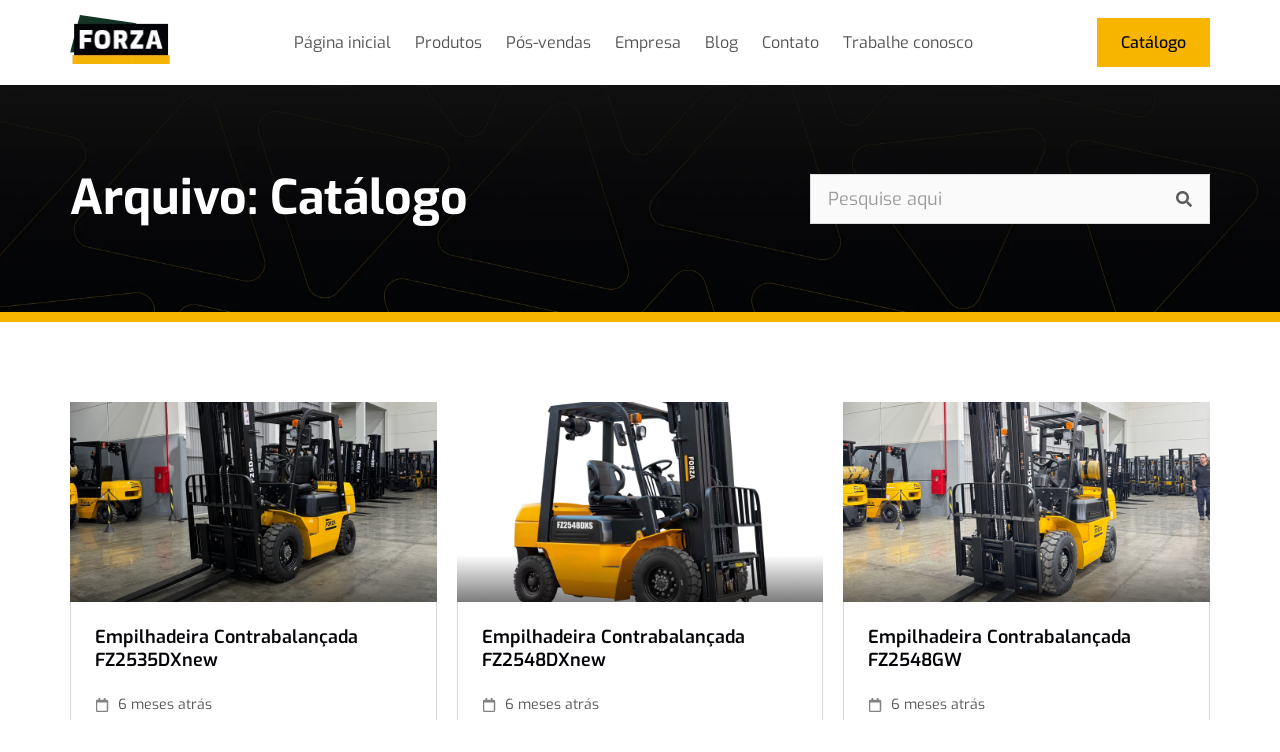

--- FILE ---
content_type: text/html; charset=UTF-8
request_url: https://forzabr.com.br/catalogo/
body_size: 37142
content:
<!doctype html><html lang="pt-BR"><head><script data-no-optimize="1">var litespeed_docref=sessionStorage.getItem("litespeed_docref");litespeed_docref&&(Object.defineProperty(document,"referrer",{get:function(){return litespeed_docref}}),sessionStorage.removeItem("litespeed_docref"));</script> <meta charset="UTF-8"><meta name="viewport" content="width=device-width, initial-scale=1"><link rel="profile" href="https://gmpg.org/xfn/11"><meta name='robots' content='index, follow, max-image-preview:large, max-snippet:-1, max-video-preview:-1' /><title>Arquivo Catálogo - FORZA BR</title><link rel="canonical" href="https://forzabr.com.br/catalogo/" /><link rel="next" href="https://forzabr.com.br/catalogo/page/2/" /><meta property="og:locale" content="pt_BR" /><meta property="og:type" content="website" /><meta property="og:title" content="Arquivo Catálogo - FORZA BR" /><meta property="og:url" content="https://forzabr.com.br/catalogo/" /><meta property="og:site_name" content="FORZA BR" /><meta name="twitter:card" content="summary_large_image" /> <script type="application/ld+json" class="yoast-schema-graph">{"@context":"https://schema.org","@graph":[{"@type":"CollectionPage","@id":"https://forzabr.com.br/catalogo/","url":"https://forzabr.com.br/catalogo/","name":"Arquivo Catálogo - FORZA BR","isPartOf":{"@id":"https://forzabr.com.br/#website"},"primaryImageOfPage":{"@id":"https://forzabr.com.br/catalogo/#primaryimage"},"image":{"@id":"https://forzabr.com.br/catalogo/#primaryimage"},"thumbnailUrl":"https://forzabr.com.br/wp-content/uploads/2025/08/rectangle_8-7.webp","breadcrumb":{"@id":"https://forzabr.com.br/catalogo/#breadcrumb"},"inLanguage":"pt-BR"},{"@type":"ImageObject","inLanguage":"pt-BR","@id":"https://forzabr.com.br/catalogo/#primaryimage","url":"https://forzabr.com.br/wp-content/uploads/2025/08/rectangle_8-7.webp","contentUrl":"https://forzabr.com.br/wp-content/uploads/2025/08/rectangle_8-7.webp","width":930,"height":640},{"@type":"BreadcrumbList","@id":"https://forzabr.com.br/catalogo/#breadcrumb","itemListElement":[{"@type":"ListItem","position":1,"name":"Início","item":"https://forzabr.com.br/"},{"@type":"ListItem","position":2,"name":"Catálogo"}]},{"@type":"WebSite","@id":"https://forzabr.com.br/#website","url":"https://forzabr.com.br/","name":"FORZA BR","description":"Escavadeiras, Retroescavadeiras, Pás carregadeiras, Empilhadeiras e Implementos","potentialAction":[{"@type":"SearchAction","target":{"@type":"EntryPoint","urlTemplate":"https://forzabr.com.br/?s={search_term_string}"},"query-input":{"@type":"PropertyValueSpecification","valueRequired":true,"valueName":"search_term_string"}}],"inLanguage":"pt-BR"}]}</script> <link rel="alternate" type="application/rss+xml" title="Feed para FORZA BR &raquo;" href="https://forzabr.com.br/feed/" /><link rel="alternate" type="application/rss+xml" title="Feed de comentários para FORZA BR &raquo;" href="https://forzabr.com.br/comments/feed/" /><link rel="alternate" type="application/rss+xml" title="Feed de FORZA BR &raquo; Catálogo" href="https://forzabr.com.br/catalogo/feed/" /><style id='wp-img-auto-sizes-contain-inline-css'>img:is([sizes=auto i],[sizes^="auto," i]){contain-intrinsic-size:3000px 1500px}
/*# sourceURL=wp-img-auto-sizes-contain-inline-css */</style><link data-optimized="2" rel="stylesheet" href="https://forzabr.com.br/wp-content/litespeed/css/40f30522205512af9172326b81941c84.css?ver=d3c5e" /><style id='global-styles-inline-css'>:root{--wp--preset--aspect-ratio--square: 1;--wp--preset--aspect-ratio--4-3: 4/3;--wp--preset--aspect-ratio--3-4: 3/4;--wp--preset--aspect-ratio--3-2: 3/2;--wp--preset--aspect-ratio--2-3: 2/3;--wp--preset--aspect-ratio--16-9: 16/9;--wp--preset--aspect-ratio--9-16: 9/16;--wp--preset--color--black: #000000;--wp--preset--color--cyan-bluish-gray: #abb8c3;--wp--preset--color--white: #ffffff;--wp--preset--color--pale-pink: #f78da7;--wp--preset--color--vivid-red: #cf2e2e;--wp--preset--color--luminous-vivid-orange: #ff6900;--wp--preset--color--luminous-vivid-amber: #fcb900;--wp--preset--color--light-green-cyan: #7bdcb5;--wp--preset--color--vivid-green-cyan: #00d084;--wp--preset--color--pale-cyan-blue: #8ed1fc;--wp--preset--color--vivid-cyan-blue: #0693e3;--wp--preset--color--vivid-purple: #9b51e0;--wp--preset--gradient--vivid-cyan-blue-to-vivid-purple: linear-gradient(135deg,rgb(6,147,227) 0%,rgb(155,81,224) 100%);--wp--preset--gradient--light-green-cyan-to-vivid-green-cyan: linear-gradient(135deg,rgb(122,220,180) 0%,rgb(0,208,130) 100%);--wp--preset--gradient--luminous-vivid-amber-to-luminous-vivid-orange: linear-gradient(135deg,rgb(252,185,0) 0%,rgb(255,105,0) 100%);--wp--preset--gradient--luminous-vivid-orange-to-vivid-red: linear-gradient(135deg,rgb(255,105,0) 0%,rgb(207,46,46) 100%);--wp--preset--gradient--very-light-gray-to-cyan-bluish-gray: linear-gradient(135deg,rgb(238,238,238) 0%,rgb(169,184,195) 100%);--wp--preset--gradient--cool-to-warm-spectrum: linear-gradient(135deg,rgb(74,234,220) 0%,rgb(151,120,209) 20%,rgb(207,42,186) 40%,rgb(238,44,130) 60%,rgb(251,105,98) 80%,rgb(254,248,76) 100%);--wp--preset--gradient--blush-light-purple: linear-gradient(135deg,rgb(255,206,236) 0%,rgb(152,150,240) 100%);--wp--preset--gradient--blush-bordeaux: linear-gradient(135deg,rgb(254,205,165) 0%,rgb(254,45,45) 50%,rgb(107,0,62) 100%);--wp--preset--gradient--luminous-dusk: linear-gradient(135deg,rgb(255,203,112) 0%,rgb(199,81,192) 50%,rgb(65,88,208) 100%);--wp--preset--gradient--pale-ocean: linear-gradient(135deg,rgb(255,245,203) 0%,rgb(182,227,212) 50%,rgb(51,167,181) 100%);--wp--preset--gradient--electric-grass: linear-gradient(135deg,rgb(202,248,128) 0%,rgb(113,206,126) 100%);--wp--preset--gradient--midnight: linear-gradient(135deg,rgb(2,3,129) 0%,rgb(40,116,252) 100%);--wp--preset--font-size--small: 13px;--wp--preset--font-size--medium: 20px;--wp--preset--font-size--large: 36px;--wp--preset--font-size--x-large: 42px;--wp--preset--spacing--20: 0.44rem;--wp--preset--spacing--30: 0.67rem;--wp--preset--spacing--40: 1rem;--wp--preset--spacing--50: 1.5rem;--wp--preset--spacing--60: 2.25rem;--wp--preset--spacing--70: 3.38rem;--wp--preset--spacing--80: 5.06rem;--wp--preset--shadow--natural: 6px 6px 9px rgba(0, 0, 0, 0.2);--wp--preset--shadow--deep: 12px 12px 50px rgba(0, 0, 0, 0.4);--wp--preset--shadow--sharp: 6px 6px 0px rgba(0, 0, 0, 0.2);--wp--preset--shadow--outlined: 6px 6px 0px -3px rgb(255, 255, 255), 6px 6px rgb(0, 0, 0);--wp--preset--shadow--crisp: 6px 6px 0px rgb(0, 0, 0);}:root { --wp--style--global--content-size: 800px;--wp--style--global--wide-size: 1200px; }:where(body) { margin: 0; }.wp-site-blocks > .alignleft { float: left; margin-right: 2em; }.wp-site-blocks > .alignright { float: right; margin-left: 2em; }.wp-site-blocks > .aligncenter { justify-content: center; margin-left: auto; margin-right: auto; }:where(.wp-site-blocks) > * { margin-block-start: 24px; margin-block-end: 0; }:where(.wp-site-blocks) > :first-child { margin-block-start: 0; }:where(.wp-site-blocks) > :last-child { margin-block-end: 0; }:root { --wp--style--block-gap: 24px; }:root :where(.is-layout-flow) > :first-child{margin-block-start: 0;}:root :where(.is-layout-flow) > :last-child{margin-block-end: 0;}:root :where(.is-layout-flow) > *{margin-block-start: 24px;margin-block-end: 0;}:root :where(.is-layout-constrained) > :first-child{margin-block-start: 0;}:root :where(.is-layout-constrained) > :last-child{margin-block-end: 0;}:root :where(.is-layout-constrained) > *{margin-block-start: 24px;margin-block-end: 0;}:root :where(.is-layout-flex){gap: 24px;}:root :where(.is-layout-grid){gap: 24px;}.is-layout-flow > .alignleft{float: left;margin-inline-start: 0;margin-inline-end: 2em;}.is-layout-flow > .alignright{float: right;margin-inline-start: 2em;margin-inline-end: 0;}.is-layout-flow > .aligncenter{margin-left: auto !important;margin-right: auto !important;}.is-layout-constrained > .alignleft{float: left;margin-inline-start: 0;margin-inline-end: 2em;}.is-layout-constrained > .alignright{float: right;margin-inline-start: 2em;margin-inline-end: 0;}.is-layout-constrained > .aligncenter{margin-left: auto !important;margin-right: auto !important;}.is-layout-constrained > :where(:not(.alignleft):not(.alignright):not(.alignfull)){max-width: var(--wp--style--global--content-size);margin-left: auto !important;margin-right: auto !important;}.is-layout-constrained > .alignwide{max-width: var(--wp--style--global--wide-size);}body .is-layout-flex{display: flex;}.is-layout-flex{flex-wrap: wrap;align-items: center;}.is-layout-flex > :is(*, div){margin: 0;}body .is-layout-grid{display: grid;}.is-layout-grid > :is(*, div){margin: 0;}body{padding-top: 0px;padding-right: 0px;padding-bottom: 0px;padding-left: 0px;}a:where(:not(.wp-element-button)){text-decoration: underline;}:root :where(.wp-element-button, .wp-block-button__link){background-color: #32373c;border-width: 0;color: #fff;font-family: inherit;font-size: inherit;font-style: inherit;font-weight: inherit;letter-spacing: inherit;line-height: inherit;padding-top: calc(0.667em + 2px);padding-right: calc(1.333em + 2px);padding-bottom: calc(0.667em + 2px);padding-left: calc(1.333em + 2px);text-decoration: none;text-transform: inherit;}.has-black-color{color: var(--wp--preset--color--black) !important;}.has-cyan-bluish-gray-color{color: var(--wp--preset--color--cyan-bluish-gray) !important;}.has-white-color{color: var(--wp--preset--color--white) !important;}.has-pale-pink-color{color: var(--wp--preset--color--pale-pink) !important;}.has-vivid-red-color{color: var(--wp--preset--color--vivid-red) !important;}.has-luminous-vivid-orange-color{color: var(--wp--preset--color--luminous-vivid-orange) !important;}.has-luminous-vivid-amber-color{color: var(--wp--preset--color--luminous-vivid-amber) !important;}.has-light-green-cyan-color{color: var(--wp--preset--color--light-green-cyan) !important;}.has-vivid-green-cyan-color{color: var(--wp--preset--color--vivid-green-cyan) !important;}.has-pale-cyan-blue-color{color: var(--wp--preset--color--pale-cyan-blue) !important;}.has-vivid-cyan-blue-color{color: var(--wp--preset--color--vivid-cyan-blue) !important;}.has-vivid-purple-color{color: var(--wp--preset--color--vivid-purple) !important;}.has-black-background-color{background-color: var(--wp--preset--color--black) !important;}.has-cyan-bluish-gray-background-color{background-color: var(--wp--preset--color--cyan-bluish-gray) !important;}.has-white-background-color{background-color: var(--wp--preset--color--white) !important;}.has-pale-pink-background-color{background-color: var(--wp--preset--color--pale-pink) !important;}.has-vivid-red-background-color{background-color: var(--wp--preset--color--vivid-red) !important;}.has-luminous-vivid-orange-background-color{background-color: var(--wp--preset--color--luminous-vivid-orange) !important;}.has-luminous-vivid-amber-background-color{background-color: var(--wp--preset--color--luminous-vivid-amber) !important;}.has-light-green-cyan-background-color{background-color: var(--wp--preset--color--light-green-cyan) !important;}.has-vivid-green-cyan-background-color{background-color: var(--wp--preset--color--vivid-green-cyan) !important;}.has-pale-cyan-blue-background-color{background-color: var(--wp--preset--color--pale-cyan-blue) !important;}.has-vivid-cyan-blue-background-color{background-color: var(--wp--preset--color--vivid-cyan-blue) !important;}.has-vivid-purple-background-color{background-color: var(--wp--preset--color--vivid-purple) !important;}.has-black-border-color{border-color: var(--wp--preset--color--black) !important;}.has-cyan-bluish-gray-border-color{border-color: var(--wp--preset--color--cyan-bluish-gray) !important;}.has-white-border-color{border-color: var(--wp--preset--color--white) !important;}.has-pale-pink-border-color{border-color: var(--wp--preset--color--pale-pink) !important;}.has-vivid-red-border-color{border-color: var(--wp--preset--color--vivid-red) !important;}.has-luminous-vivid-orange-border-color{border-color: var(--wp--preset--color--luminous-vivid-orange) !important;}.has-luminous-vivid-amber-border-color{border-color: var(--wp--preset--color--luminous-vivid-amber) !important;}.has-light-green-cyan-border-color{border-color: var(--wp--preset--color--light-green-cyan) !important;}.has-vivid-green-cyan-border-color{border-color: var(--wp--preset--color--vivid-green-cyan) !important;}.has-pale-cyan-blue-border-color{border-color: var(--wp--preset--color--pale-cyan-blue) !important;}.has-vivid-cyan-blue-border-color{border-color: var(--wp--preset--color--vivid-cyan-blue) !important;}.has-vivid-purple-border-color{border-color: var(--wp--preset--color--vivid-purple) !important;}.has-vivid-cyan-blue-to-vivid-purple-gradient-background{background: var(--wp--preset--gradient--vivid-cyan-blue-to-vivid-purple) !important;}.has-light-green-cyan-to-vivid-green-cyan-gradient-background{background: var(--wp--preset--gradient--light-green-cyan-to-vivid-green-cyan) !important;}.has-luminous-vivid-amber-to-luminous-vivid-orange-gradient-background{background: var(--wp--preset--gradient--luminous-vivid-amber-to-luminous-vivid-orange) !important;}.has-luminous-vivid-orange-to-vivid-red-gradient-background{background: var(--wp--preset--gradient--luminous-vivid-orange-to-vivid-red) !important;}.has-very-light-gray-to-cyan-bluish-gray-gradient-background{background: var(--wp--preset--gradient--very-light-gray-to-cyan-bluish-gray) !important;}.has-cool-to-warm-spectrum-gradient-background{background: var(--wp--preset--gradient--cool-to-warm-spectrum) !important;}.has-blush-light-purple-gradient-background{background: var(--wp--preset--gradient--blush-light-purple) !important;}.has-blush-bordeaux-gradient-background{background: var(--wp--preset--gradient--blush-bordeaux) !important;}.has-luminous-dusk-gradient-background{background: var(--wp--preset--gradient--luminous-dusk) !important;}.has-pale-ocean-gradient-background{background: var(--wp--preset--gradient--pale-ocean) !important;}.has-electric-grass-gradient-background{background: var(--wp--preset--gradient--electric-grass) !important;}.has-midnight-gradient-background{background: var(--wp--preset--gradient--midnight) !important;}.has-small-font-size{font-size: var(--wp--preset--font-size--small) !important;}.has-medium-font-size{font-size: var(--wp--preset--font-size--medium) !important;}.has-large-font-size{font-size: var(--wp--preset--font-size--large) !important;}.has-x-large-font-size{font-size: var(--wp--preset--font-size--x-large) !important;}
:root :where(.wp-block-pullquote){font-size: 1.5em;line-height: 1.6;}
/*# sourceURL=global-styles-inline-css */</style><style id='admin-bar-inline-css'>/* Hide CanvasJS credits for P404 charts specifically */
    #p404RedirectChart .canvasjs-chart-credit {
        display: none !important;
    }
    
    #p404RedirectChart canvas {
        border-radius: 6px;
    }

    .p404-redirect-adminbar-weekly-title {
        font-weight: bold;
        font-size: 14px;
        color: #fff;
        margin-bottom: 6px;
    }

    #wpadminbar #wp-admin-bar-p404_free_top_button .ab-icon:before {
        content: "\f103";
        color: #dc3545;
        top: 3px;
    }
    
    #wp-admin-bar-p404_free_top_button .ab-item {
        min-width: 80px !important;
        padding: 0px !important;
    }
    
    /* Ensure proper positioning and z-index for P404 dropdown */
    .p404-redirect-adminbar-dropdown-wrap { 
        min-width: 0; 
        padding: 0;
        position: static !important;
    }
    
    #wpadminbar #wp-admin-bar-p404_free_top_button_dropdown {
        position: static !important;
    }
    
    #wpadminbar #wp-admin-bar-p404_free_top_button_dropdown .ab-item {
        padding: 0 !important;
        margin: 0 !important;
    }
    
    .p404-redirect-dropdown-container {
        min-width: 340px;
        padding: 18px 18px 12px 18px;
        background: #23282d !important;
        color: #fff;
        border-radius: 12px;
        box-shadow: 0 8px 32px rgba(0,0,0,0.25);
        margin-top: 10px;
        position: relative !important;
        z-index: 999999 !important;
        display: block !important;
        border: 1px solid #444;
    }
    
    /* Ensure P404 dropdown appears on hover */
    #wpadminbar #wp-admin-bar-p404_free_top_button .p404-redirect-dropdown-container { 
        display: none !important;
    }
    
    #wpadminbar #wp-admin-bar-p404_free_top_button:hover .p404-redirect-dropdown-container { 
        display: block !important;
    }
    
    #wpadminbar #wp-admin-bar-p404_free_top_button:hover #wp-admin-bar-p404_free_top_button_dropdown .p404-redirect-dropdown-container {
        display: block !important;
    }
    
    .p404-redirect-card {
        background: #2c3338;
        border-radius: 8px;
        padding: 18px 18px 12px 18px;
        box-shadow: 0 2px 8px rgba(0,0,0,0.07);
        display: flex;
        flex-direction: column;
        align-items: flex-start;
        border: 1px solid #444;
    }
    
    .p404-redirect-btn {
        display: inline-block;
        background: #dc3545;
        color: #fff !important;
        font-weight: bold;
        padding: 5px 22px;
        border-radius: 8px;
        text-decoration: none;
        font-size: 17px;
        transition: background 0.2s, box-shadow 0.2s;
        margin-top: 8px;
        box-shadow: 0 2px 8px rgba(220,53,69,0.15);
        text-align: center;
        line-height: 1.6;
    }
    
    .p404-redirect-btn:hover {
        background: #c82333;
        color: #fff !important;
        box-shadow: 0 4px 16px rgba(220,53,69,0.25);
    }
    
    /* Prevent conflicts with other admin bar dropdowns */
    #wpadminbar .ab-top-menu > li:hover > .ab-item,
    #wpadminbar .ab-top-menu > li.hover > .ab-item {
        z-index: auto;
    }
    
    #wpadminbar #wp-admin-bar-p404_free_top_button:hover > .ab-item {
        z-index: 999998 !important;
    }
    
/*# sourceURL=admin-bar-inline-css */</style> <script type="litespeed/javascript" data-src="https://forzabr.com.br/wp-includes/js/jquery/jquery.min.js" id="jquery-core-js"></script> <link rel="https://api.w.org/" href="https://forzabr.com.br/wp-json/" /><link rel="EditURI" type="application/rsd+xml" title="RSD" href="https://forzabr.com.br/xmlrpc.php?rsd" /><meta name="generator" content="WordPress 6.9" /><style>.cmplz-hidden {
					display: none !important;
				}</style><meta name="generator" content="Elementor 3.34.2; features: e_font_icon_svg, additional_custom_breakpoints; settings: css_print_method-external, google_font-enabled, font_display-swap"><meta name="google-site-verification" content="Otmh0H0EI6SWLp-C4-uTSvrGJMvVPIk2YFLYCCH7M0k" />
 <script type="litespeed/javascript">(function(w,d,s,l,i){w[l]=w[l]||[];w[l].push({'gtm.start':new Date().getTime(),event:'gtm.js'});var f=d.getElementsByTagName(s)[0],j=d.createElement(s),dl=l!='dataLayer'?'&l='+l:'';j.async=!0;j.src='https://www.googletagmanager.com/gtm.js?id='+i+dl;f.parentNode.insertBefore(j,f)})(window,document,'script','dataLayer','GTM-K6K3GZN')</script>  <script type="litespeed/javascript">(function(c,l,a,r,i,t,y){c[a]=c[a]||function(){(c[a].q=c[a].q||[]).push(arguments)};t=l.createElement(r);t.async=1;t.src="https://www.clarity.ms/tag/"+i;y=l.getElementsByTagName(r)[0];y.parentNode.insertBefore(t,y)})(window,document,"clarity","script","lirhcz6xf7")</script> <style>.e-con.e-parent:nth-of-type(n+4):not(.e-lazyloaded):not(.e-no-lazyload),
				.e-con.e-parent:nth-of-type(n+4):not(.e-lazyloaded):not(.e-no-lazyload) * {
					background-image: none !important;
				}
				@media screen and (max-height: 1024px) {
					.e-con.e-parent:nth-of-type(n+3):not(.e-lazyloaded):not(.e-no-lazyload),
					.e-con.e-parent:nth-of-type(n+3):not(.e-lazyloaded):not(.e-no-lazyload) * {
						background-image: none !important;
					}
				}
				@media screen and (max-height: 640px) {
					.e-con.e-parent:nth-of-type(n+2):not(.e-lazyloaded):not(.e-no-lazyload),
					.e-con.e-parent:nth-of-type(n+2):not(.e-lazyloaded):not(.e-no-lazyload) * {
						background-image: none !important;
					}
				}</style><meta name="theme-color" content="#087EE1"><link rel="icon" href="https://forzabr.com.br/wp-content/uploads/2024/01/group_36-2-150x150.webp" sizes="32x32" /><link rel="icon" href="https://forzabr.com.br/wp-content/uploads/2024/01/group_36-2-300x300.webp" sizes="192x192" /><link rel="apple-touch-icon" href="https://forzabr.com.br/wp-content/uploads/2024/01/group_36-2-300x300.webp" /><meta name="msapplication-TileImage" content="https://forzabr.com.br/wp-content/uploads/2024/01/group_36-2-300x300.webp" /></head><body data-cmplz=1 class="archive post-type-archive post-type-archive-catalogo wp-embed-responsive wp-theme-hello-elementor hello-elementor-default elementor-page-73 elementor-default elementor-template-full-width elementor-kit-6"><noscript><iframe data-lazyloaded="1" src="about:blank" data-litespeed-src="https://www.googletagmanager.com/ns.html?id=GTM-K6K3GZN"
height="0" width="0" style="display:none;visibility:hidden"></iframe></noscript><a class="skip-link screen-reader-text" href="#content">Ir para o conteúdo</a><header data-elementor-type="header" data-elementor-id="85" class="elementor elementor-85 elementor-location-header" data-elementor-post-type="elementor_library"><div class="elementor-element elementor-element-58e34e3 elementor-hidden-tablet elementor-hidden-mobile e-flex e-con-boxed e-con e-parent" data-id="58e34e3" data-element_type="container" data-settings="{&quot;sticky&quot;:&quot;top&quot;,&quot;sticky_on&quot;:[&quot;widescreen&quot;,&quot;desktop&quot;,&quot;laptop&quot;,&quot;tablet_extra&quot;],&quot;background_background&quot;:&quot;classic&quot;,&quot;sticky_offset&quot;:0,&quot;sticky_effects_offset&quot;:0,&quot;sticky_anchor_link_offset&quot;:0}"><div class="e-con-inner"><div class="elementor-element elementor-element-c68e68a elementor-widget elementor-widget-image" data-id="c68e68a" data-element_type="widget" data-widget_type="image.default"><div class="elementor-widget-container">
<a href="https://forzabr.com.br" aria-label="logoforza">
<img data-lazyloaded="1" src="[data-uri]" width="101" height="49" data-src="https://forzabr.com.br/wp-content/uploads/2024/01/group-2.webp" class="attachment-large size-large wp-image-151" alt="" />								</a></div></div><div class="elementor-element elementor-element-93a30b5 elementor-nav-menu--stretch elementor-nav-menu--dropdown-tablet elementor-nav-menu__text-align-aside elementor-nav-menu--toggle elementor-nav-menu--burger elementor-widget elementor-widget-nav-menu" data-id="93a30b5" data-element_type="widget" data-settings="{&quot;full_width&quot;:&quot;stretch&quot;,&quot;layout&quot;:&quot;horizontal&quot;,&quot;submenu_icon&quot;:{&quot;value&quot;:&quot;&lt;svg aria-hidden=\&quot;true\&quot; class=\&quot;e-font-icon-svg e-fas-caret-down\&quot; viewBox=\&quot;0 0 320 512\&quot; xmlns=\&quot;http:\/\/www.w3.org\/2000\/svg\&quot;&gt;&lt;path d=\&quot;M31.3 192h257.3c17.8 0 26.7 21.5 14.1 34.1L174.1 354.8c-7.8 7.8-20.5 7.8-28.3 0L17.2 226.1C4.6 213.5 13.5 192 31.3 192z\&quot;&gt;&lt;\/path&gt;&lt;\/svg&gt;&quot;,&quot;library&quot;:&quot;fa-solid&quot;},&quot;toggle&quot;:&quot;burger&quot;}" data-widget_type="nav-menu.default"><div class="elementor-widget-container"><nav aria-label="Menu" class="elementor-nav-menu--main elementor-nav-menu__container elementor-nav-menu--layout-horizontal e--pointer-underline e--animation-fade"><ul id="menu-1-93a30b5" class="elementor-nav-menu"><li class="menu-item menu-item-type-custom menu-item-object-custom menu-item-home menu-item-142"><a href="https://forzabr.com.br/" class="elementor-item">Página inicial</a></li><li class="menu-item menu-item-type-custom menu-item-object-custom menu-item-has-children menu-item-2838"><a href="/produto/escavadeiras/" class="elementor-item">Produtos</a><ul class="sub-menu elementor-nav-menu--dropdown"><li class="menu-item menu-item-type-custom menu-item-object-custom menu-item-699"><a href="/produto/escavadeiras/" class="elementor-sub-item">Escavadeiras</a></li><li class="menu-item menu-item-type-custom menu-item-object-custom menu-item-2839"><a href="/produto/pas-carregadeiras/" class="elementor-sub-item">Pás carregadeiras</a></li><li class="menu-item menu-item-type-custom menu-item-object-custom menu-item-2840"><a href="/produto/retroescavadeiras/" class="elementor-sub-item">Retroescavadeiras</a></li><li class="menu-item menu-item-type-custom menu-item-object-custom menu-item-698"><a href="/produto/empilhadeiras/" class="elementor-sub-item">Empilhadeiras</a></li><li class="menu-item menu-item-type-custom menu-item-object-custom menu-item-2799"><a href="/produto/plataformas-elevatorias/" class="elementor-sub-item">Plataformas Elevatórias</a></li><li class="menu-item menu-item-type-custom menu-item-object-custom menu-item-2798"><a href="/produto/rampa-movel/" class="elementor-sub-item">Rampa Móvel</a></li><li class="menu-item menu-item-type-custom menu-item-object-custom menu-item-2800"><a href="https://forzabr.com.br/produto/motoniveladoras/" class="elementor-sub-item">Motoniveladoras</a></li></ul></li><li class="menu-item menu-item-type-post_type menu-item-object-page menu-item-1384"><a href="https://forzabr.com.br/pos-vendas/" class="elementor-item">Pós-vendas</a></li><li class="menu-item menu-item-type-custom menu-item-object-custom menu-item-143"><a href="https://forzabr.com.br/quem-somos/" class="elementor-item">Empresa</a></li><li class="menu-item menu-item-type-custom menu-item-object-custom menu-item-147"><a href="https://forzabr.com.br/blog/" class="elementor-item">Blog</a></li><li class="menu-item menu-item-type-custom menu-item-object-custom menu-item-148"><a href="https://forzabr.com.br/contato/" class="elementor-item">Contato</a></li><li class="menu-item menu-item-type-custom menu-item-object-custom menu-item-has-children menu-item-2557"><a class="elementor-item">Trabalhe conosco</a><ul class="sub-menu elementor-nav-menu--dropdown"><li class="menu-item menu-item-type-custom menu-item-object-custom menu-item-2558"><a href="https://forzabr.vagas.solides.com.br/" class="elementor-sub-item">Forza</a></li><li class="menu-item menu-item-type-custom menu-item-object-custom menu-item-2559"><a href="https://detroit.vagas.solides.com.br/" class="elementor-sub-item">Detroit</a></li></ul></li></ul></nav><div class="elementor-menu-toggle" role="button" tabindex="0" aria-label="Alternar menu" aria-expanded="false">
<svg aria-hidden="true" role="presentation" class="elementor-menu-toggle__icon--open e-font-icon-svg e-eicon-menu-bar" viewBox="0 0 1000 1000" xmlns="http://www.w3.org/2000/svg"><path d="M104 333H896C929 333 958 304 958 271S929 208 896 208H104C71 208 42 237 42 271S71 333 104 333ZM104 583H896C929 583 958 554 958 521S929 458 896 458H104C71 458 42 487 42 521S71 583 104 583ZM104 833H896C929 833 958 804 958 771S929 708 896 708H104C71 708 42 737 42 771S71 833 104 833Z"></path></svg><svg aria-hidden="true" role="presentation" class="elementor-menu-toggle__icon--close e-font-icon-svg e-eicon-close" viewBox="0 0 1000 1000" xmlns="http://www.w3.org/2000/svg"><path d="M742 167L500 408 258 167C246 154 233 150 217 150 196 150 179 158 167 167 154 179 150 196 150 212 150 229 154 242 171 254L408 500 167 742C138 771 138 800 167 829 196 858 225 858 254 829L496 587 738 829C750 842 767 846 783 846 800 846 817 842 829 829 842 817 846 804 846 783 846 767 842 750 829 737L588 500 833 258C863 229 863 200 833 171 804 137 775 137 742 167Z"></path></svg></div><nav class="elementor-nav-menu--dropdown elementor-nav-menu__container" aria-hidden="true"><ul id="menu-2-93a30b5" class="elementor-nav-menu"><li class="menu-item menu-item-type-custom menu-item-object-custom menu-item-home menu-item-142"><a href="https://forzabr.com.br/" class="elementor-item" tabindex="-1">Página inicial</a></li><li class="menu-item menu-item-type-custom menu-item-object-custom menu-item-has-children menu-item-2838"><a href="/produto/escavadeiras/" class="elementor-item" tabindex="-1">Produtos</a><ul class="sub-menu elementor-nav-menu--dropdown"><li class="menu-item menu-item-type-custom menu-item-object-custom menu-item-699"><a href="/produto/escavadeiras/" class="elementor-sub-item" tabindex="-1">Escavadeiras</a></li><li class="menu-item menu-item-type-custom menu-item-object-custom menu-item-2839"><a href="/produto/pas-carregadeiras/" class="elementor-sub-item" tabindex="-1">Pás carregadeiras</a></li><li class="menu-item menu-item-type-custom menu-item-object-custom menu-item-2840"><a href="/produto/retroescavadeiras/" class="elementor-sub-item" tabindex="-1">Retroescavadeiras</a></li><li class="menu-item menu-item-type-custom menu-item-object-custom menu-item-698"><a href="/produto/empilhadeiras/" class="elementor-sub-item" tabindex="-1">Empilhadeiras</a></li><li class="menu-item menu-item-type-custom menu-item-object-custom menu-item-2799"><a href="/produto/plataformas-elevatorias/" class="elementor-sub-item" tabindex="-1">Plataformas Elevatórias</a></li><li class="menu-item menu-item-type-custom menu-item-object-custom menu-item-2798"><a href="/produto/rampa-movel/" class="elementor-sub-item" tabindex="-1">Rampa Móvel</a></li><li class="menu-item menu-item-type-custom menu-item-object-custom menu-item-2800"><a href="https://forzabr.com.br/produto/motoniveladoras/" class="elementor-sub-item" tabindex="-1">Motoniveladoras</a></li></ul></li><li class="menu-item menu-item-type-post_type menu-item-object-page menu-item-1384"><a href="https://forzabr.com.br/pos-vendas/" class="elementor-item" tabindex="-1">Pós-vendas</a></li><li class="menu-item menu-item-type-custom menu-item-object-custom menu-item-143"><a href="https://forzabr.com.br/quem-somos/" class="elementor-item" tabindex="-1">Empresa</a></li><li class="menu-item menu-item-type-custom menu-item-object-custom menu-item-147"><a href="https://forzabr.com.br/blog/" class="elementor-item" tabindex="-1">Blog</a></li><li class="menu-item menu-item-type-custom menu-item-object-custom menu-item-148"><a href="https://forzabr.com.br/contato/" class="elementor-item" tabindex="-1">Contato</a></li><li class="menu-item menu-item-type-custom menu-item-object-custom menu-item-has-children menu-item-2557"><a class="elementor-item" tabindex="-1">Trabalhe conosco</a><ul class="sub-menu elementor-nav-menu--dropdown"><li class="menu-item menu-item-type-custom menu-item-object-custom menu-item-2558"><a href="https://forzabr.vagas.solides.com.br/" class="elementor-sub-item" tabindex="-1">Forza</a></li><li class="menu-item menu-item-type-custom menu-item-object-custom menu-item-2559"><a href="https://detroit.vagas.solides.com.br/" class="elementor-sub-item" tabindex="-1">Detroit</a></li></ul></li></ul></nav></div></div><div class="elementor-element elementor-element-ba19af8 elementor-align-right elementor-widget elementor-widget-button" data-id="ba19af8" data-element_type="widget" data-widget_type="button.default"><div class="elementor-widget-container"><div class="elementor-button-wrapper">
<a class="elementor-button elementor-button-link elementor-size-sm" href="https://forzabr.com.br/produtos/">
<span class="elementor-button-content-wrapper">
<span class="elementor-button-text">Catálogo</span>
</span>
</a></div></div></div></div></div><div class="elementor-element elementor-element-eadf0ac elementor-hidden-desktop elementor-hidden-widescreen elementor-hidden-laptop e-flex e-con-boxed e-con e-parent" data-id="eadf0ac" data-element_type="container" data-settings="{&quot;background_background&quot;:&quot;classic&quot;,&quot;sticky&quot;:&quot;top&quot;,&quot;sticky_on&quot;:[&quot;desktop&quot;,&quot;tablet&quot;,&quot;mobile&quot;],&quot;sticky_offset&quot;:0,&quot;sticky_effects_offset&quot;:0,&quot;sticky_anchor_link_offset&quot;:0}"><div class="e-con-inner"><div class="elementor-element elementor-element-92a7c7d elementor-widget__width-initial elementor-hidden-desktop elementor-widget elementor-widget-image" data-id="92a7c7d" data-element_type="widget" data-widget_type="image.default"><div class="elementor-widget-container">
<a href="https://forzabr.com.br" aria-label="logo">
<img data-lazyloaded="1" src="[data-uri]" width="101" height="49" data-src="https://forzabr.com.br/wp-content/uploads/2024/01/group-2.webp" class="attachment-large size-large wp-image-151" alt="" />								</a></div></div><div class="elementor-element elementor-element-316b989 elementor-widget__width-initial elementor-nav-menu__align-justify elementor-nav-menu--stretch elementor-nav-menu--dropdown-tablet elementor-nav-menu__text-align-aside elementor-nav-menu--toggle elementor-nav-menu--burger elementor-widget elementor-widget-nav-menu" data-id="316b989" data-element_type="widget" data-settings="{&quot;full_width&quot;:&quot;stretch&quot;,&quot;layout&quot;:&quot;horizontal&quot;,&quot;submenu_icon&quot;:{&quot;value&quot;:&quot;&lt;svg aria-hidden=\&quot;true\&quot; class=\&quot;e-font-icon-svg e-fas-caret-down\&quot; viewBox=\&quot;0 0 320 512\&quot; xmlns=\&quot;http:\/\/www.w3.org\/2000\/svg\&quot;&gt;&lt;path d=\&quot;M31.3 192h257.3c17.8 0 26.7 21.5 14.1 34.1L174.1 354.8c-7.8 7.8-20.5 7.8-28.3 0L17.2 226.1C4.6 213.5 13.5 192 31.3 192z\&quot;&gt;&lt;\/path&gt;&lt;\/svg&gt;&quot;,&quot;library&quot;:&quot;fa-solid&quot;},&quot;toggle&quot;:&quot;burger&quot;}" data-widget_type="nav-menu.default"><div class="elementor-widget-container"><nav aria-label="Menu" class="elementor-nav-menu--main elementor-nav-menu__container elementor-nav-menu--layout-horizontal e--pointer-underline e--animation-fade"><ul id="menu-1-316b989" class="elementor-nav-menu"><li class="menu-item menu-item-type-custom menu-item-object-custom menu-item-home menu-item-142"><a href="https://forzabr.com.br/" class="elementor-item">Página inicial</a></li><li class="menu-item menu-item-type-custom menu-item-object-custom menu-item-has-children menu-item-2838"><a href="/produto/escavadeiras/" class="elementor-item">Produtos</a><ul class="sub-menu elementor-nav-menu--dropdown"><li class="menu-item menu-item-type-custom menu-item-object-custom menu-item-699"><a href="/produto/escavadeiras/" class="elementor-sub-item">Escavadeiras</a></li><li class="menu-item menu-item-type-custom menu-item-object-custom menu-item-2839"><a href="/produto/pas-carregadeiras/" class="elementor-sub-item">Pás carregadeiras</a></li><li class="menu-item menu-item-type-custom menu-item-object-custom menu-item-2840"><a href="/produto/retroescavadeiras/" class="elementor-sub-item">Retroescavadeiras</a></li><li class="menu-item menu-item-type-custom menu-item-object-custom menu-item-698"><a href="/produto/empilhadeiras/" class="elementor-sub-item">Empilhadeiras</a></li><li class="menu-item menu-item-type-custom menu-item-object-custom menu-item-2799"><a href="/produto/plataformas-elevatorias/" class="elementor-sub-item">Plataformas Elevatórias</a></li><li class="menu-item menu-item-type-custom menu-item-object-custom menu-item-2798"><a href="/produto/rampa-movel/" class="elementor-sub-item">Rampa Móvel</a></li><li class="menu-item menu-item-type-custom menu-item-object-custom menu-item-2800"><a href="https://forzabr.com.br/produto/motoniveladoras/" class="elementor-sub-item">Motoniveladoras</a></li></ul></li><li class="menu-item menu-item-type-post_type menu-item-object-page menu-item-1384"><a href="https://forzabr.com.br/pos-vendas/" class="elementor-item">Pós-vendas</a></li><li class="menu-item menu-item-type-custom menu-item-object-custom menu-item-143"><a href="https://forzabr.com.br/quem-somos/" class="elementor-item">Empresa</a></li><li class="menu-item menu-item-type-custom menu-item-object-custom menu-item-147"><a href="https://forzabr.com.br/blog/" class="elementor-item">Blog</a></li><li class="menu-item menu-item-type-custom menu-item-object-custom menu-item-148"><a href="https://forzabr.com.br/contato/" class="elementor-item">Contato</a></li><li class="menu-item menu-item-type-custom menu-item-object-custom menu-item-has-children menu-item-2557"><a class="elementor-item">Trabalhe conosco</a><ul class="sub-menu elementor-nav-menu--dropdown"><li class="menu-item menu-item-type-custom menu-item-object-custom menu-item-2558"><a href="https://forzabr.vagas.solides.com.br/" class="elementor-sub-item">Forza</a></li><li class="menu-item menu-item-type-custom menu-item-object-custom menu-item-2559"><a href="https://detroit.vagas.solides.com.br/" class="elementor-sub-item">Detroit</a></li></ul></li></ul></nav><div class="elementor-menu-toggle" role="button" tabindex="0" aria-label="Alternar menu" aria-expanded="false">
<svg aria-hidden="true" role="presentation" class="elementor-menu-toggle__icon--open e-font-icon-svg e-eicon-menu-bar" viewBox="0 0 1000 1000" xmlns="http://www.w3.org/2000/svg"><path d="M104 333H896C929 333 958 304 958 271S929 208 896 208H104C71 208 42 237 42 271S71 333 104 333ZM104 583H896C929 583 958 554 958 521S929 458 896 458H104C71 458 42 487 42 521S71 583 104 583ZM104 833H896C929 833 958 804 958 771S929 708 896 708H104C71 708 42 737 42 771S71 833 104 833Z"></path></svg><svg aria-hidden="true" role="presentation" class="elementor-menu-toggle__icon--close e-font-icon-svg e-eicon-close" viewBox="0 0 1000 1000" xmlns="http://www.w3.org/2000/svg"><path d="M742 167L500 408 258 167C246 154 233 150 217 150 196 150 179 158 167 167 154 179 150 196 150 212 150 229 154 242 171 254L408 500 167 742C138 771 138 800 167 829 196 858 225 858 254 829L496 587 738 829C750 842 767 846 783 846 800 846 817 842 829 829 842 817 846 804 846 783 846 767 842 750 829 737L588 500 833 258C863 229 863 200 833 171 804 137 775 137 742 167Z"></path></svg></div><nav class="elementor-nav-menu--dropdown elementor-nav-menu__container" aria-hidden="true"><ul id="menu-2-316b989" class="elementor-nav-menu"><li class="menu-item menu-item-type-custom menu-item-object-custom menu-item-home menu-item-142"><a href="https://forzabr.com.br/" class="elementor-item" tabindex="-1">Página inicial</a></li><li class="menu-item menu-item-type-custom menu-item-object-custom menu-item-has-children menu-item-2838"><a href="/produto/escavadeiras/" class="elementor-item" tabindex="-1">Produtos</a><ul class="sub-menu elementor-nav-menu--dropdown"><li class="menu-item menu-item-type-custom menu-item-object-custom menu-item-699"><a href="/produto/escavadeiras/" class="elementor-sub-item" tabindex="-1">Escavadeiras</a></li><li class="menu-item menu-item-type-custom menu-item-object-custom menu-item-2839"><a href="/produto/pas-carregadeiras/" class="elementor-sub-item" tabindex="-1">Pás carregadeiras</a></li><li class="menu-item menu-item-type-custom menu-item-object-custom menu-item-2840"><a href="/produto/retroescavadeiras/" class="elementor-sub-item" tabindex="-1">Retroescavadeiras</a></li><li class="menu-item menu-item-type-custom menu-item-object-custom menu-item-698"><a href="/produto/empilhadeiras/" class="elementor-sub-item" tabindex="-1">Empilhadeiras</a></li><li class="menu-item menu-item-type-custom menu-item-object-custom menu-item-2799"><a href="/produto/plataformas-elevatorias/" class="elementor-sub-item" tabindex="-1">Plataformas Elevatórias</a></li><li class="menu-item menu-item-type-custom menu-item-object-custom menu-item-2798"><a href="/produto/rampa-movel/" class="elementor-sub-item" tabindex="-1">Rampa Móvel</a></li><li class="menu-item menu-item-type-custom menu-item-object-custom menu-item-2800"><a href="https://forzabr.com.br/produto/motoniveladoras/" class="elementor-sub-item" tabindex="-1">Motoniveladoras</a></li></ul></li><li class="menu-item menu-item-type-post_type menu-item-object-page menu-item-1384"><a href="https://forzabr.com.br/pos-vendas/" class="elementor-item" tabindex="-1">Pós-vendas</a></li><li class="menu-item menu-item-type-custom menu-item-object-custom menu-item-143"><a href="https://forzabr.com.br/quem-somos/" class="elementor-item" tabindex="-1">Empresa</a></li><li class="menu-item menu-item-type-custom menu-item-object-custom menu-item-147"><a href="https://forzabr.com.br/blog/" class="elementor-item" tabindex="-1">Blog</a></li><li class="menu-item menu-item-type-custom menu-item-object-custom menu-item-148"><a href="https://forzabr.com.br/contato/" class="elementor-item" tabindex="-1">Contato</a></li><li class="menu-item menu-item-type-custom menu-item-object-custom menu-item-has-children menu-item-2557"><a class="elementor-item" tabindex="-1">Trabalhe conosco</a><ul class="sub-menu elementor-nav-menu--dropdown"><li class="menu-item menu-item-type-custom menu-item-object-custom menu-item-2558"><a href="https://forzabr.vagas.solides.com.br/" class="elementor-sub-item" tabindex="-1">Forza</a></li><li class="menu-item menu-item-type-custom menu-item-object-custom menu-item-2559"><a href="https://detroit.vagas.solides.com.br/" class="elementor-sub-item" tabindex="-1">Detroit</a></li></ul></li></ul></nav></div></div></div></div></header><div data-elementor-type="archive" data-elementor-id="73" class="elementor elementor-73 elementor-location-archive" data-elementor-post-type="elementor_library"><div class="elementor-element elementor-element-cc16e2a e-flex e-con-boxed e-con e-parent" data-id="cc16e2a" data-element_type="container" data-settings="{&quot;background_background&quot;:&quot;classic&quot;}"><div class="e-con-inner"><div class="elementor-element elementor-element-224e184 elementor-widget__width-initial elementor-widget-mobile__width-inherit elementor-widget elementor-widget-heading" data-id="224e184" data-element_type="widget" data-widget_type="heading.default"><div class="elementor-widget-container"><h1 class="elementor-heading-title elementor-size-default">Arquivo: Catálogo</h1></div></div><div class="elementor-element elementor-element-4629006 elementor-widget__width-initial elementor-search-form--skin-classic elementor-search-form--button-type-icon elementor-search-form--icon-search elementor-widget elementor-widget-search-form" data-id="4629006" data-element_type="widget" data-settings="{&quot;skin&quot;:&quot;classic&quot;}" data-widget_type="search-form.default"><div class="elementor-widget-container">
<search role="search"><form class="elementor-search-form" action="https://forzabr.com.br" method="get"><div class="elementor-search-form__container">
<label class="elementor-screen-only" for="elementor-search-form-4629006">Pesquisar</label>
<input id="elementor-search-form-4629006" placeholder="Pesquise aqui" class="elementor-search-form__input" type="search" name="s" value="">
<button class="elementor-search-form__submit" type="submit" aria-label="Pesquisar"><div class="e-font-icon-svg-container"><svg class="fa fa-search e-font-icon-svg e-fas-search" viewBox="0 0 512 512" xmlns="http://www.w3.org/2000/svg"><path d="M505 442.7L405.3 343c-4.5-4.5-10.6-7-17-7H372c27.6-35.3 44-79.7 44-128C416 93.1 322.9 0 208 0S0 93.1 0 208s93.1 208 208 208c48.3 0 92.7-16.4 128-44v16.3c0 6.4 2.5 12.5 7 17l99.7 99.7c9.4 9.4 24.6 9.4 33.9 0l28.3-28.3c9.4-9.4 9.4-24.6.1-34zM208 336c-70.7 0-128-57.2-128-128 0-70.7 57.2-128 128-128 70.7 0 128 57.2 128 128 0 70.7-57.2 128-128 128z"></path></svg></div>													</button></div></form>
</search></div></div></div></div><div class="elementor-element elementor-element-70e9960 e-flex e-con-boxed e-con e-parent" data-id="70e9960" data-element_type="container"><div class="e-con-inner"><div class="elementor-element elementor-element-13725f4 elementor-grid-4 elementor-widget__width-inherit elementor-grid-laptop-3 elementor-grid-tablet-2 elementor-grid-mobile-1 elementor-widget elementor-widget-loop-grid" data-id="13725f4" data-element_type="widget" data-settings="{&quot;template_id&quot;:&quot;476&quot;,&quot;columns&quot;:4,&quot;pagination_type&quot;:&quot;numbers_and_prev_next&quot;,&quot;pagination_load_type&quot;:&quot;ajax&quot;,&quot;auto_scroll&quot;:&quot;yes&quot;,&quot;row_gap&quot;:{&quot;unit&quot;:&quot;px&quot;,&quot;size&quot;:20,&quot;sizes&quot;:[]},&quot;columns_laptop&quot;:3,&quot;_skin&quot;:&quot;post&quot;,&quot;columns_tablet&quot;:&quot;2&quot;,&quot;columns_mobile&quot;:&quot;1&quot;,&quot;edit_handle_selector&quot;:&quot;[data-elementor-type=\&quot;loop-item\&quot;]&quot;,&quot;row_gap_widescreen&quot;:{&quot;unit&quot;:&quot;px&quot;,&quot;size&quot;:&quot;&quot;,&quot;sizes&quot;:[]},&quot;row_gap_laptop&quot;:{&quot;unit&quot;:&quot;px&quot;,&quot;size&quot;:&quot;&quot;,&quot;sizes&quot;:[]},&quot;row_gap_tablet&quot;:{&quot;unit&quot;:&quot;px&quot;,&quot;size&quot;:&quot;&quot;,&quot;sizes&quot;:[]},&quot;row_gap_mobile&quot;:{&quot;unit&quot;:&quot;px&quot;,&quot;size&quot;:&quot;&quot;,&quot;sizes&quot;:[]}}" data-widget_type="loop-grid.post"><div class="elementor-widget-container"><div class="elementor-loop-container elementor-grid" role="list"><style id="loop-476">.elementor-476 .elementor-element.elementor-element-e04fa7d{--display:flex;--gap:0px 0px;--row-gap:0px;--column-gap:0px;border-style:solid;--border-style:solid;border-width:1px 1px 1px 1px;--border-top-width:1px;--border-right-width:1px;--border-bottom-width:1px;--border-left-width:1px;border-color:#D6D6D6;--border-color:#D6D6D6;--border-radius:0px 0px 0px 0px;--padding-top:0px;--padding-bottom:0px;--padding-left:0px;--padding-right:0px;}.elementor-476 .elementor-element.elementor-element-e04fa7d:not(.elementor-motion-effects-element-type-background), .elementor-476 .elementor-element.elementor-element-e04fa7d > .elementor-motion-effects-container > .elementor-motion-effects-layer{background-color:var( --e-global-color-aa4afb7 );}.elementor-476 .elementor-element.elementor-element-e04fa7d:hover{border-style:solid;border-width:1px 1px 1px 1px;--border-top-width:1px;--border-right-width:1px;--border-bottom-width:1px;--border-left-width:1px;border-color:#AFAFAF;--border-color:#AFAFAF;box-shadow:0px 0px 20px 0px rgba(0, 0, 0, 0.1);}.elementor-476 .elementor-element.elementor-element-e04fa7d, .elementor-476 .elementor-element.elementor-element-e04fa7d::before{--border-transition:0.3s;}.elementor-476 .elementor-element.elementor-element-e04fa7d.e-con{--align-self:stretch;--flex-grow:1;--flex-shrink:0;}.elementor-476 .elementor-element.elementor-element-c671c98 > .elementor-widget-container{margin:-1px -1px 0px -1px;}.elementor-476 .elementor-element.elementor-element-c671c98 img{width:100%;height:200px;object-fit:cover;object-position:center center;border-radius:0px 0px 0px 0px;}.elementor-476 .elementor-element.elementor-element-90c8b76{--display:flex;--gap:0px 0px;--row-gap:0px;--column-gap:0px;--padding-top:24px;--padding-bottom:24px;--padding-left:24px;--padding-right:24px;}.elementor-476 .elementor-element.elementor-element-90c8b76.e-con{--align-self:stretch;--flex-grow:1;--flex-shrink:0;}.elementor-476 .elementor-element.elementor-element-286b68f .elementor-button{background-color:var( --e-global-color-8d6e1e0 );font-family:"Exo", Sans-serif;font-size:14px;font-weight:500;line-height:1.6em;fill:var( --e-global-color-aa4afb7 );color:var( --e-global-color-aa4afb7 );border-radius:0px 0px 0px 0px;padding:4px 12px 4px 12px;}.elementor-476 .elementor-element.elementor-element-286b68f .elementor-button:hover, .elementor-476 .elementor-element.elementor-element-286b68f .elementor-button:focus{background-color:var( --e-global-color-8d6e1e0 );color:var( --e-global-color-aa4afb7 );}.elementor-476 .elementor-element.elementor-element-286b68f > .elementor-widget-container{margin:-42px 0px 20px 0px;}.elementor-476 .elementor-element.elementor-element-286b68f .elementor-button:hover svg, .elementor-476 .elementor-element.elementor-element-286b68f .elementor-button:focus svg{fill:var( --e-global-color-aa4afb7 );}.elementor-476 .elementor-element.elementor-element-1da66b4 .elementor-heading-title{font-family:var( --e-global-typography-9f7630a-font-family ), Sans-serif;font-size:var( --e-global-typography-9f7630a-font-size );font-weight:var( --e-global-typography-9f7630a-font-weight );color:var( --e-global-color-8d6e1e0 );}.elementor-476 .elementor-element.elementor-element-141c144 > .elementor-widget-container{padding:20px 0px 0px 0px;}.elementor-476 .elementor-element.elementor-element-141c144 .elementor-icon-list-items:not(.elementor-inline-items) .elementor-icon-list-item:not(:last-child){padding-bottom:calc(4px/2);}.elementor-476 .elementor-element.elementor-element-141c144 .elementor-icon-list-items:not(.elementor-inline-items) .elementor-icon-list-item:not(:first-child){margin-top:calc(4px/2);}.elementor-476 .elementor-element.elementor-element-141c144 .elementor-icon-list-items.elementor-inline-items .elementor-icon-list-item{margin-right:calc(4px/2);margin-left:calc(4px/2);}.elementor-476 .elementor-element.elementor-element-141c144 .elementor-icon-list-items.elementor-inline-items{margin-right:calc(-4px/2);margin-left:calc(-4px/2);}body.rtl .elementor-476 .elementor-element.elementor-element-141c144 .elementor-icon-list-items.elementor-inline-items .elementor-icon-list-item:after{left:calc(-4px/2);}body:not(.rtl) .elementor-476 .elementor-element.elementor-element-141c144 .elementor-icon-list-items.elementor-inline-items .elementor-icon-list-item:after{right:calc(-4px/2);}.elementor-476 .elementor-element.elementor-element-141c144 .elementor-icon-list-icon i{color:#828282;font-size:14px;}.elementor-476 .elementor-element.elementor-element-141c144 .elementor-icon-list-icon svg{fill:#828282;--e-icon-list-icon-size:14px;}.elementor-476 .elementor-element.elementor-element-141c144 .elementor-icon-list-icon{width:14px;}body:not(.rtl) .elementor-476 .elementor-element.elementor-element-141c144 .elementor-icon-list-text{padding-left:9px;}body.rtl .elementor-476 .elementor-element.elementor-element-141c144 .elementor-icon-list-text{padding-right:9px;}.elementor-476 .elementor-element.elementor-element-141c144 .elementor-icon-list-text, .elementor-476 .elementor-element.elementor-element-141c144 .elementor-icon-list-text a{color:var( --e-global-color-47cf0aa );}.elementor-476 .elementor-element.elementor-element-141c144 .elementor-icon-list-item{font-family:"Exo", Sans-serif;font-size:14px;font-weight:400;}.elementor-476 .elementor-element.elementor-element-5d15e8a .elementor-button{background-color:#DD235B00;font-family:var( --e-global-typography-96b6947-font-family ), Sans-serif;font-size:var( --e-global-typography-96b6947-font-size );font-weight:var( --e-global-typography-96b6947-font-weight );line-height:var( --e-global-typography-96b6947-line-height );fill:var( --e-global-color-bd9a135 );color:var( --e-global-color-bd9a135 );border-style:solid;border-width:0px 0px 2px 0px;border-radius:0px 0px 0px 0px;padding:0px 0px 0px 0px;}.elementor-476 .elementor-element.elementor-element-5d15e8a .elementor-button:hover, .elementor-476 .elementor-element.elementor-element-5d15e8a .elementor-button:focus{background-color:#DD235B00;color:var( --e-global-color-8d6e1e0 );border-color:var( --e-global-color-8d6e1e0 );}.elementor-476 .elementor-element.elementor-element-5d15e8a > .elementor-widget-container{margin:28px 0px 0px 0px;}.elementor-476 .elementor-element.elementor-element-5d15e8a.elementor-element{--align-self:flex-start;}.elementor-476 .elementor-element.elementor-element-5d15e8a .elementor-button-content-wrapper{flex-direction:row-reverse;}.elementor-476 .elementor-element.elementor-element-5d15e8a .elementor-button .elementor-button-content-wrapper{gap:8px;}.elementor-476 .elementor-element.elementor-element-5d15e8a .elementor-button:hover svg, .elementor-476 .elementor-element.elementor-element-5d15e8a .elementor-button:focus svg{fill:var( --e-global-color-8d6e1e0 );}@media(max-width:1366px){.elementor-476 .elementor-element.elementor-element-1da66b4 .elementor-heading-title{font-size:var( --e-global-typography-9f7630a-font-size );}.elementor-476 .elementor-element.elementor-element-5d15e8a .elementor-button{font-size:var( --e-global-typography-96b6947-font-size );line-height:var( --e-global-typography-96b6947-line-height );}}@media(max-width:1024px){.elementor-476 .elementor-element.elementor-element-c671c98 > .elementor-widget-container{margin:-1px -1px 0px -1px;}.elementor-476 .elementor-element.elementor-element-286b68f .elementor-button{font-size:16px;}.elementor-476 .elementor-element.elementor-element-1da66b4 .elementor-heading-title{font-size:var( --e-global-typography-9f7630a-font-size );}.elementor-476 .elementor-element.elementor-element-141c144 .elementor-icon-list-item{font-size:14px;}.elementor-476 .elementor-element.elementor-element-5d15e8a .elementor-button{font-size:var( --e-global-typography-96b6947-font-size );line-height:var( --e-global-typography-96b6947-line-height );}}@media(max-width:767px){.elementor-476 .elementor-element.elementor-element-c671c98 > .elementor-widget-container{margin:-1px -1px 0px -1px;}.elementor-476 .elementor-element.elementor-element-286b68f .elementor-button{font-size:16px;}.elementor-476 .elementor-element.elementor-element-1da66b4 .elementor-heading-title{font-size:var( --e-global-typography-9f7630a-font-size );}.elementor-476 .elementor-element.elementor-element-141c144 .elementor-icon-list-item{font-size:14px;}.elementor-476 .elementor-element.elementor-element-5d15e8a{width:100%;max-width:100%;}.elementor-476 .elementor-element.elementor-element-5d15e8a .elementor-button{font-size:var( --e-global-typography-96b6947-font-size );line-height:var( --e-global-typography-96b6947-line-height );}}@media(min-width:1440px){.elementor-476 .elementor-element.elementor-element-1da66b4 .elementor-heading-title{font-size:var( --e-global-typography-9f7630a-font-size );}.elementor-476 .elementor-element.elementor-element-5d15e8a .elementor-button{font-size:var( --e-global-typography-96b6947-font-size );line-height:var( --e-global-typography-96b6947-line-height );}}/* Start custom CSS for theme-post-featured-image, class: .elementor-element-c671c98 */.elementor-widget-image a {
    display: block !important;
}/* End custom CSS */
/* Start custom CSS for button, class: .elementor-element-286b68f */.elementor-476 .elementor-element.elementor-element-286b68f .elementor-button-text span:nth-of-type(2) {
    display:none;
}

.elementor-476 .elementor-element.elementor-element-286b68f .elementor-button-text span:nth-of-type(3) {
    display:none;
}

.elementor-476 .elementor-element.elementor-element-286b68f .elementor-button-text span:nth-of-type(4) {
    display:none;
}

.elementor-476 .elementor-element.elementor-element-286b68f .elementor-button-text span:nth-of-type(5) {
    display:none;
}

.elementor-476 .elementor-element.elementor-element-286b68f .elementor-button-text span:nth-of-type(6) {
    display:none;
}

.elementor-476 .elementor-element.elementor-element-286b68f .elementor-button-text span:nth-of-type(7) {
    display:none;
}/* End custom CSS */
/* Start custom CSS for theme-post-title, class: .elementor-element-1da66b4 */.elementor-476 .elementor-element.elementor-element-1da66b4 {
    display: -webkit-box;
    -webkit-line-clamp: 3;
    -webkit-box-orient: vertical;
    overflow: hidden;
    text-overflow: ellipsis;
}


.elementor-476 .elementor-element.elementor-element-1da66b4 a{
        font-family: exo !important;
        font-weight: 600;
}/* End custom CSS */
/* Start custom CSS for post-info, class: .elementor-element-141c144 */.elementor-476 .elementor-element.elementor-element-141c144{
    margin-top: auto;
}/* End custom CSS */
/* Start custom CSS for button, class: .elementor-element-5d15e8a */.elementor-476 .elementor-element.elementor-element-5d15e8a svg{
    margin-bottom: -2px;
}/* End custom CSS */</style><div data-elementor-type="loop-item" data-elementor-id="476" class="elementor elementor-476 e-loop-item e-loop-item-2790 post-2790 catalogo type-catalogo status-publish has-post-thumbnail hentry produto-empilhadeiras" data-elementor-post-type="elementor_library" data-custom-edit-handle="1"><div class="elementor-element elementor-element-e04fa7d e-con-full e-flex e-con e-parent" data-id="e04fa7d" data-element_type="container" data-settings="{&quot;background_background&quot;:&quot;classic&quot;}"><div class="elementor-element elementor-element-c671c98 elementor-widget elementor-widget-theme-post-featured-image elementor-widget-image" data-id="c671c98" data-element_type="widget" data-widget_type="theme-post-featured-image.default"><div class="elementor-widget-container">
<a href="https://forzabr.com.br/catalogo/empilhadeira-contrabalancada-fz2535dxnew/">
<img data-lazyloaded="1" src="[data-uri]" fetchpriority="high" width="800" height="551" data-src="https://forzabr.com.br/wp-content/uploads/2025/08/rectangle_8-7.webp" class="attachment-large size-large wp-image-2797" alt="" data-srcset="https://forzabr.com.br/wp-content/uploads/2025/08/rectangle_8-7.webp 930w, https://forzabr.com.br/wp-content/uploads/2025/08/rectangle_8-7-300x206.webp 300w, https://forzabr.com.br/wp-content/uploads/2025/08/rectangle_8-7-768x529.webp 768w" data-sizes="(max-width: 800px) 100vw, 800px" />								</a></div></div><div class="elementor-element elementor-element-90c8b76 e-flex e-con-boxed e-con e-child" data-id="90c8b76" data-element_type="container"><div class="e-con-inner"><div class="elementor-element elementor-element-1da66b4 elementor-widget elementor-widget-theme-post-title elementor-page-title elementor-widget-heading" data-id="1da66b4" data-element_type="widget" data-widget_type="theme-post-title.default"><div class="elementor-widget-container"><h3 class="elementor-heading-title elementor-size-default"><a href="https://forzabr.com.br/catalogo/empilhadeira-contrabalancada-fz2535dxnew/">Empilhadeira Contrabalançada FZ2535DXnew</a></h3></div></div><div class="elementor-element elementor-element-141c144 elementor-align-left elementor-widget elementor-widget-post-info" data-id="141c144" data-element_type="widget" data-widget_type="post-info.default"><div class="elementor-widget-container"><ul class="elementor-inline-items elementor-icon-list-items elementor-post-info"><li class="elementor-icon-list-item elementor-repeater-item-d3abc8e elementor-inline-item">
<span class="elementor-icon-list-icon">
<svg aria-hidden="true" class="e-font-icon-svg e-far-calendar" viewBox="0 0 448 512" xmlns="http://www.w3.org/2000/svg"><path d="M400 64h-48V12c0-6.6-5.4-12-12-12h-40c-6.6 0-12 5.4-12 12v52H160V12c0-6.6-5.4-12-12-12h-40c-6.6 0-12 5.4-12 12v52H48C21.5 64 0 85.5 0 112v352c0 26.5 21.5 48 48 48h352c26.5 0 48-21.5 48-48V112c0-26.5-21.5-48-48-48zm-6 400H54c-3.3 0-6-2.7-6-6V160h352v298c0 3.3-2.7 6-6 6z"></path></svg>							</span>
<span class="elementor-icon-list-text elementor-post-info__item elementor-post-info__item--type-custom">
6 meses atrás					</span></li></ul></div></div><div class="elementor-element elementor-element-5d15e8a elementor-mobile-align-left elementor-widget-mobile__width-inherit elementor-align-left elementor-widget elementor-widget-button" data-id="5d15e8a" data-element_type="widget" data-widget_type="button.default"><div class="elementor-widget-container"><div class="elementor-button-wrapper">
<a class="elementor-button elementor-button-link elementor-size-sm" href="https://forzabr.com.br/catalogo/empilhadeira-contrabalancada-fz2535dxnew/">
<span class="elementor-button-content-wrapper">
<span class="elementor-button-icon">
<svg aria-hidden="true" class="e-font-icon-svg e-fas-angle-right" viewBox="0 0 256 512" xmlns="http://www.w3.org/2000/svg"><path d="M224.3 273l-136 136c-9.4 9.4-24.6 9.4-33.9 0l-22.6-22.6c-9.4-9.4-9.4-24.6 0-33.9l96.4-96.4-96.4-96.4c-9.4-9.4-9.4-24.6 0-33.9L54.3 103c9.4-9.4 24.6-9.4 33.9 0l136 136c9.5 9.4 9.5 24.6.1 34z"></path></svg>			</span>
<span class="elementor-button-text">Ver conteúdo</span>
</span>
</a></div></div></div></div></div></div></div><div data-elementor-type="loop-item" data-elementor-id="476" class="elementor elementor-476 e-loop-item e-loop-item-2778 post-2778 catalogo type-catalogo status-publish has-post-thumbnail hentry produto-empilhadeiras" data-elementor-post-type="elementor_library" data-custom-edit-handle="1"><div class="elementor-element elementor-element-e04fa7d e-con-full e-flex e-con e-parent" data-id="e04fa7d" data-element_type="container" data-settings="{&quot;background_background&quot;:&quot;classic&quot;}"><div class="elementor-element elementor-element-c671c98 elementor-widget elementor-widget-theme-post-featured-image elementor-widget-image" data-id="c671c98" data-element_type="widget" data-widget_type="theme-post-featured-image.default"><div class="elementor-widget-container">
<a href="https://forzabr.com.br/catalogo/empilhadeira-contrabalancada-fz2548dxnew/">
<img data-lazyloaded="1" src="[data-uri]" width="800" height="551" data-src="https://forzabr.com.br/wp-content/uploads/2025/08/rectangle_8-6.webp" class="attachment-large size-large wp-image-2789" alt="" data-srcset="https://forzabr.com.br/wp-content/uploads/2025/08/rectangle_8-6.webp 930w, https://forzabr.com.br/wp-content/uploads/2025/08/rectangle_8-6-300x206.webp 300w, https://forzabr.com.br/wp-content/uploads/2025/08/rectangle_8-6-768x529.webp 768w" data-sizes="(max-width: 800px) 100vw, 800px" />								</a></div></div><div class="elementor-element elementor-element-90c8b76 e-flex e-con-boxed e-con e-child" data-id="90c8b76" data-element_type="container"><div class="e-con-inner"><div class="elementor-element elementor-element-1da66b4 elementor-widget elementor-widget-theme-post-title elementor-page-title elementor-widget-heading" data-id="1da66b4" data-element_type="widget" data-widget_type="theme-post-title.default"><div class="elementor-widget-container"><h3 class="elementor-heading-title elementor-size-default"><a href="https://forzabr.com.br/catalogo/empilhadeira-contrabalancada-fz2548dxnew/">Empilhadeira Contrabalançada FZ2548DXnew</a></h3></div></div><div class="elementor-element elementor-element-141c144 elementor-align-left elementor-widget elementor-widget-post-info" data-id="141c144" data-element_type="widget" data-widget_type="post-info.default"><div class="elementor-widget-container"><ul class="elementor-inline-items elementor-icon-list-items elementor-post-info"><li class="elementor-icon-list-item elementor-repeater-item-d3abc8e elementor-inline-item">
<span class="elementor-icon-list-icon">
<svg aria-hidden="true" class="e-font-icon-svg e-far-calendar" viewBox="0 0 448 512" xmlns="http://www.w3.org/2000/svg"><path d="M400 64h-48V12c0-6.6-5.4-12-12-12h-40c-6.6 0-12 5.4-12 12v52H160V12c0-6.6-5.4-12-12-12h-40c-6.6 0-12 5.4-12 12v52H48C21.5 64 0 85.5 0 112v352c0 26.5 21.5 48 48 48h352c26.5 0 48-21.5 48-48V112c0-26.5-21.5-48-48-48zm-6 400H54c-3.3 0-6-2.7-6-6V160h352v298c0 3.3-2.7 6-6 6z"></path></svg>							</span>
<span class="elementor-icon-list-text elementor-post-info__item elementor-post-info__item--type-custom">
6 meses atrás					</span></li></ul></div></div><div class="elementor-element elementor-element-5d15e8a elementor-mobile-align-left elementor-widget-mobile__width-inherit elementor-align-left elementor-widget elementor-widget-button" data-id="5d15e8a" data-element_type="widget" data-widget_type="button.default"><div class="elementor-widget-container"><div class="elementor-button-wrapper">
<a class="elementor-button elementor-button-link elementor-size-sm" href="https://forzabr.com.br/catalogo/empilhadeira-contrabalancada-fz2548dxnew/">
<span class="elementor-button-content-wrapper">
<span class="elementor-button-icon">
<svg aria-hidden="true" class="e-font-icon-svg e-fas-angle-right" viewBox="0 0 256 512" xmlns="http://www.w3.org/2000/svg"><path d="M224.3 273l-136 136c-9.4 9.4-24.6 9.4-33.9 0l-22.6-22.6c-9.4-9.4-9.4-24.6 0-33.9l96.4-96.4-96.4-96.4c-9.4-9.4-9.4-24.6 0-33.9L54.3 103c9.4-9.4 24.6-9.4 33.9 0l136 136c9.5 9.4 9.5 24.6.1 34z"></path></svg>			</span>
<span class="elementor-button-text">Ver conteúdo</span>
</span>
</a></div></div></div></div></div></div></div><div data-elementor-type="loop-item" data-elementor-id="476" class="elementor elementor-476 e-loop-item e-loop-item-2772 post-2772 catalogo type-catalogo status-publish has-post-thumbnail hentry produto-empilhadeiras" data-elementor-post-type="elementor_library" data-custom-edit-handle="1"><div class="elementor-element elementor-element-e04fa7d e-con-full e-flex e-con e-parent" data-id="e04fa7d" data-element_type="container" data-settings="{&quot;background_background&quot;:&quot;classic&quot;}"><div class="elementor-element elementor-element-c671c98 elementor-widget elementor-widget-theme-post-featured-image elementor-widget-image" data-id="c671c98" data-element_type="widget" data-widget_type="theme-post-featured-image.default"><div class="elementor-widget-container">
<a href="https://forzabr.com.br/catalogo/empilhadeira-contrabalancada-fz2548gw/">
<img data-lazyloaded="1" src="[data-uri]" loading="lazy" width="800" height="551" data-src="https://forzabr.com.br/wp-content/uploads/2025/08/rectangle_8-5.webp" class="attachment-large size-large wp-image-2777" alt="" data-srcset="https://forzabr.com.br/wp-content/uploads/2025/08/rectangle_8-5.webp 930w, https://forzabr.com.br/wp-content/uploads/2025/08/rectangle_8-5-300x206.webp 300w, https://forzabr.com.br/wp-content/uploads/2025/08/rectangle_8-5-768x529.webp 768w" data-sizes="(max-width: 800px) 100vw, 800px" />								</a></div></div><div class="elementor-element elementor-element-90c8b76 e-flex e-con-boxed e-con e-child" data-id="90c8b76" data-element_type="container"><div class="e-con-inner"><div class="elementor-element elementor-element-1da66b4 elementor-widget elementor-widget-theme-post-title elementor-page-title elementor-widget-heading" data-id="1da66b4" data-element_type="widget" data-widget_type="theme-post-title.default"><div class="elementor-widget-container"><h3 class="elementor-heading-title elementor-size-default"><a href="https://forzabr.com.br/catalogo/empilhadeira-contrabalancada-fz2548gw/">Empilhadeira Contrabalançada FZ2548GW</a></h3></div></div><div class="elementor-element elementor-element-141c144 elementor-align-left elementor-widget elementor-widget-post-info" data-id="141c144" data-element_type="widget" data-widget_type="post-info.default"><div class="elementor-widget-container"><ul class="elementor-inline-items elementor-icon-list-items elementor-post-info"><li class="elementor-icon-list-item elementor-repeater-item-d3abc8e elementor-inline-item">
<span class="elementor-icon-list-icon">
<svg aria-hidden="true" class="e-font-icon-svg e-far-calendar" viewBox="0 0 448 512" xmlns="http://www.w3.org/2000/svg"><path d="M400 64h-48V12c0-6.6-5.4-12-12-12h-40c-6.6 0-12 5.4-12 12v52H160V12c0-6.6-5.4-12-12-12h-40c-6.6 0-12 5.4-12 12v52H48C21.5 64 0 85.5 0 112v352c0 26.5 21.5 48 48 48h352c26.5 0 48-21.5 48-48V112c0-26.5-21.5-48-48-48zm-6 400H54c-3.3 0-6-2.7-6-6V160h352v298c0 3.3-2.7 6-6 6z"></path></svg>							</span>
<span class="elementor-icon-list-text elementor-post-info__item elementor-post-info__item--type-custom">
6 meses atrás					</span></li></ul></div></div><div class="elementor-element elementor-element-5d15e8a elementor-mobile-align-left elementor-widget-mobile__width-inherit elementor-align-left elementor-widget elementor-widget-button" data-id="5d15e8a" data-element_type="widget" data-widget_type="button.default"><div class="elementor-widget-container"><div class="elementor-button-wrapper">
<a class="elementor-button elementor-button-link elementor-size-sm" href="https://forzabr.com.br/catalogo/empilhadeira-contrabalancada-fz2548gw/">
<span class="elementor-button-content-wrapper">
<span class="elementor-button-icon">
<svg aria-hidden="true" class="e-font-icon-svg e-fas-angle-right" viewBox="0 0 256 512" xmlns="http://www.w3.org/2000/svg"><path d="M224.3 273l-136 136c-9.4 9.4-24.6 9.4-33.9 0l-22.6-22.6c-9.4-9.4-9.4-24.6 0-33.9l96.4-96.4-96.4-96.4c-9.4-9.4-9.4-24.6 0-33.9L54.3 103c9.4-9.4 24.6-9.4 33.9 0l136 136c9.5 9.4 9.5 24.6.1 34z"></path></svg>			</span>
<span class="elementor-button-text">Ver conteúdo</span>
</span>
</a></div></div></div></div></div></div></div><div data-elementor-type="loop-item" data-elementor-id="476" class="elementor elementor-476 e-loop-item e-loop-item-2771 post-2771 catalogo type-catalogo status-publish has-post-thumbnail hentry produto-plataformas-elevatorias" data-elementor-post-type="elementor_library" data-custom-edit-handle="1"><div class="elementor-element elementor-element-e04fa7d e-con-full e-flex e-con e-parent" data-id="e04fa7d" data-element_type="container" data-settings="{&quot;background_background&quot;:&quot;classic&quot;}"><div class="elementor-element elementor-element-c671c98 elementor-widget elementor-widget-theme-post-featured-image elementor-widget-image" data-id="c671c98" data-element_type="widget" data-widget_type="theme-post-featured-image.default"><div class="elementor-widget-container">
<a href="https://forzabr.com.br/catalogo/plataforma-elevatoria-fz12pte/">
<img data-lazyloaded="1" src="[data-uri]" loading="lazy" width="800" height="551" data-src="https://forzabr.com.br/wp-content/uploads/2025/08/rectangle_8-4.webp" class="attachment-large size-large wp-image-2767" alt="" data-srcset="https://forzabr.com.br/wp-content/uploads/2025/08/rectangle_8-4.webp 930w, https://forzabr.com.br/wp-content/uploads/2025/08/rectangle_8-4-300x206.webp 300w, https://forzabr.com.br/wp-content/uploads/2025/08/rectangle_8-4-768x529.webp 768w" data-sizes="(max-width: 800px) 100vw, 800px" />								</a></div></div><div class="elementor-element elementor-element-90c8b76 e-flex e-con-boxed e-con e-child" data-id="90c8b76" data-element_type="container"><div class="e-con-inner"><div class="elementor-element elementor-element-1da66b4 elementor-widget elementor-widget-theme-post-title elementor-page-title elementor-widget-heading" data-id="1da66b4" data-element_type="widget" data-widget_type="theme-post-title.default"><div class="elementor-widget-container"><h3 class="elementor-heading-title elementor-size-default"><a href="https://forzabr.com.br/catalogo/plataforma-elevatoria-fz12pte/">Plataforma Elevatória FZ12PTE</a></h3></div></div><div class="elementor-element elementor-element-141c144 elementor-align-left elementor-widget elementor-widget-post-info" data-id="141c144" data-element_type="widget" data-widget_type="post-info.default"><div class="elementor-widget-container"><ul class="elementor-inline-items elementor-icon-list-items elementor-post-info"><li class="elementor-icon-list-item elementor-repeater-item-d3abc8e elementor-inline-item">
<span class="elementor-icon-list-icon">
<svg aria-hidden="true" class="e-font-icon-svg e-far-calendar" viewBox="0 0 448 512" xmlns="http://www.w3.org/2000/svg"><path d="M400 64h-48V12c0-6.6-5.4-12-12-12h-40c-6.6 0-12 5.4-12 12v52H160V12c0-6.6-5.4-12-12-12h-40c-6.6 0-12 5.4-12 12v52H48C21.5 64 0 85.5 0 112v352c0 26.5 21.5 48 48 48h352c26.5 0 48-21.5 48-48V112c0-26.5-21.5-48-48-48zm-6 400H54c-3.3 0-6-2.7-6-6V160h352v298c0 3.3-2.7 6-6 6z"></path></svg>							</span>
<span class="elementor-icon-list-text elementor-post-info__item elementor-post-info__item--type-custom">
2 semanas atrás					</span></li></ul></div></div><div class="elementor-element elementor-element-5d15e8a elementor-mobile-align-left elementor-widget-mobile__width-inherit elementor-align-left elementor-widget elementor-widget-button" data-id="5d15e8a" data-element_type="widget" data-widget_type="button.default"><div class="elementor-widget-container"><div class="elementor-button-wrapper">
<a class="elementor-button elementor-button-link elementor-size-sm" href="https://forzabr.com.br/catalogo/plataforma-elevatoria-fz12pte/">
<span class="elementor-button-content-wrapper">
<span class="elementor-button-icon">
<svg aria-hidden="true" class="e-font-icon-svg e-fas-angle-right" viewBox="0 0 256 512" xmlns="http://www.w3.org/2000/svg"><path d="M224.3 273l-136 136c-9.4 9.4-24.6 9.4-33.9 0l-22.6-22.6c-9.4-9.4-9.4-24.6 0-33.9l96.4-96.4-96.4-96.4c-9.4-9.4-9.4-24.6 0-33.9L54.3 103c9.4-9.4 24.6-9.4 33.9 0l136 136c9.5 9.4 9.5 24.6.1 34z"></path></svg>			</span>
<span class="elementor-button-text">Ver conteúdo</span>
</span>
</a></div></div></div></div></div></div></div><div data-elementor-type="loop-item" data-elementor-id="476" class="elementor elementor-476 e-loop-item e-loop-item-2770 post-2770 catalogo type-catalogo status-publish has-post-thumbnail hentry produto-plataformas-elevatorias" data-elementor-post-type="elementor_library" data-custom-edit-handle="1"><div class="elementor-element elementor-element-e04fa7d e-con-full e-flex e-con e-parent" data-id="e04fa7d" data-element_type="container" data-settings="{&quot;background_background&quot;:&quot;classic&quot;}"><div class="elementor-element elementor-element-c671c98 elementor-widget elementor-widget-theme-post-featured-image elementor-widget-image" data-id="c671c98" data-element_type="widget" data-widget_type="theme-post-featured-image.default"><div class="elementor-widget-container">
<a href="https://forzabr.com.br/catalogo/plataforma-elevatoria-fz10pte/">
<img data-lazyloaded="1" src="[data-uri]" loading="lazy" width="800" height="551" data-src="https://forzabr.com.br/wp-content/uploads/2025/08/rectangle_8-4.webp" class="attachment-large size-large wp-image-2767" alt="" data-srcset="https://forzabr.com.br/wp-content/uploads/2025/08/rectangle_8-4.webp 930w, https://forzabr.com.br/wp-content/uploads/2025/08/rectangle_8-4-300x206.webp 300w, https://forzabr.com.br/wp-content/uploads/2025/08/rectangle_8-4-768x529.webp 768w" data-sizes="(max-width: 800px) 100vw, 800px" />								</a></div></div><div class="elementor-element elementor-element-90c8b76 e-flex e-con-boxed e-con e-child" data-id="90c8b76" data-element_type="container"><div class="e-con-inner"><div class="elementor-element elementor-element-1da66b4 elementor-widget elementor-widget-theme-post-title elementor-page-title elementor-widget-heading" data-id="1da66b4" data-element_type="widget" data-widget_type="theme-post-title.default"><div class="elementor-widget-container"><h3 class="elementor-heading-title elementor-size-default"><a href="https://forzabr.com.br/catalogo/plataforma-elevatoria-fz10pte/">Plataforma Elevatória FZ10PTE</a></h3></div></div><div class="elementor-element elementor-element-141c144 elementor-align-left elementor-widget elementor-widget-post-info" data-id="141c144" data-element_type="widget" data-widget_type="post-info.default"><div class="elementor-widget-container"><ul class="elementor-inline-items elementor-icon-list-items elementor-post-info"><li class="elementor-icon-list-item elementor-repeater-item-d3abc8e elementor-inline-item">
<span class="elementor-icon-list-icon">
<svg aria-hidden="true" class="e-font-icon-svg e-far-calendar" viewBox="0 0 448 512" xmlns="http://www.w3.org/2000/svg"><path d="M400 64h-48V12c0-6.6-5.4-12-12-12h-40c-6.6 0-12 5.4-12 12v52H160V12c0-6.6-5.4-12-12-12h-40c-6.6 0-12 5.4-12 12v52H48C21.5 64 0 85.5 0 112v352c0 26.5 21.5 48 48 48h352c26.5 0 48-21.5 48-48V112c0-26.5-21.5-48-48-48zm-6 400H54c-3.3 0-6-2.7-6-6V160h352v298c0 3.3-2.7 6-6 6z"></path></svg>							</span>
<span class="elementor-icon-list-text elementor-post-info__item elementor-post-info__item--type-custom">
2 semanas atrás					</span></li></ul></div></div><div class="elementor-element elementor-element-5d15e8a elementor-mobile-align-left elementor-widget-mobile__width-inherit elementor-align-left elementor-widget elementor-widget-button" data-id="5d15e8a" data-element_type="widget" data-widget_type="button.default"><div class="elementor-widget-container"><div class="elementor-button-wrapper">
<a class="elementor-button elementor-button-link elementor-size-sm" href="https://forzabr.com.br/catalogo/plataforma-elevatoria-fz10pte/">
<span class="elementor-button-content-wrapper">
<span class="elementor-button-icon">
<svg aria-hidden="true" class="e-font-icon-svg e-fas-angle-right" viewBox="0 0 256 512" xmlns="http://www.w3.org/2000/svg"><path d="M224.3 273l-136 136c-9.4 9.4-24.6 9.4-33.9 0l-22.6-22.6c-9.4-9.4-9.4-24.6 0-33.9l96.4-96.4-96.4-96.4c-9.4-9.4-9.4-24.6 0-33.9L54.3 103c9.4-9.4 24.6-9.4 33.9 0l136 136c9.5 9.4 9.5 24.6.1 34z"></path></svg>			</span>
<span class="elementor-button-text">Ver conteúdo</span>
</span>
</a></div></div></div></div></div></div></div><div data-elementor-type="loop-item" data-elementor-id="476" class="elementor elementor-476 e-loop-item e-loop-item-2766 post-2766 catalogo type-catalogo status-publish has-post-thumbnail hentry produto-plataformas-elevatorias" data-elementor-post-type="elementor_library" data-custom-edit-handle="1"><div class="elementor-element elementor-element-e04fa7d e-con-full e-flex e-con e-parent" data-id="e04fa7d" data-element_type="container" data-settings="{&quot;background_background&quot;:&quot;classic&quot;}"><div class="elementor-element elementor-element-c671c98 elementor-widget elementor-widget-theme-post-featured-image elementor-widget-image" data-id="c671c98" data-element_type="widget" data-widget_type="theme-post-featured-image.default"><div class="elementor-widget-container">
<a href="https://forzabr.com.br/catalogo/plataforma-elevatoria-fz8pte/">
<img data-lazyloaded="1" src="[data-uri]" loading="lazy" width="800" height="551" data-src="https://forzabr.com.br/wp-content/uploads/2025/08/rectangle_8-4.webp" class="attachment-large size-large wp-image-2767" alt="" data-srcset="https://forzabr.com.br/wp-content/uploads/2025/08/rectangle_8-4.webp 930w, https://forzabr.com.br/wp-content/uploads/2025/08/rectangle_8-4-300x206.webp 300w, https://forzabr.com.br/wp-content/uploads/2025/08/rectangle_8-4-768x529.webp 768w" data-sizes="(max-width: 800px) 100vw, 800px" />								</a></div></div><div class="elementor-element elementor-element-90c8b76 e-flex e-con-boxed e-con e-child" data-id="90c8b76" data-element_type="container"><div class="e-con-inner"><div class="elementor-element elementor-element-1da66b4 elementor-widget elementor-widget-theme-post-title elementor-page-title elementor-widget-heading" data-id="1da66b4" data-element_type="widget" data-widget_type="theme-post-title.default"><div class="elementor-widget-container"><h3 class="elementor-heading-title elementor-size-default"><a href="https://forzabr.com.br/catalogo/plataforma-elevatoria-fz8pte/">Plataforma Elevatória FZ8PTE</a></h3></div></div><div class="elementor-element elementor-element-141c144 elementor-align-left elementor-widget elementor-widget-post-info" data-id="141c144" data-element_type="widget" data-widget_type="post-info.default"><div class="elementor-widget-container"><ul class="elementor-inline-items elementor-icon-list-items elementor-post-info"><li class="elementor-icon-list-item elementor-repeater-item-d3abc8e elementor-inline-item">
<span class="elementor-icon-list-icon">
<svg aria-hidden="true" class="e-font-icon-svg e-far-calendar" viewBox="0 0 448 512" xmlns="http://www.w3.org/2000/svg"><path d="M400 64h-48V12c0-6.6-5.4-12-12-12h-40c-6.6 0-12 5.4-12 12v52H160V12c0-6.6-5.4-12-12-12h-40c-6.6 0-12 5.4-12 12v52H48C21.5 64 0 85.5 0 112v352c0 26.5 21.5 48 48 48h352c26.5 0 48-21.5 48-48V112c0-26.5-21.5-48-48-48zm-6 400H54c-3.3 0-6-2.7-6-6V160h352v298c0 3.3-2.7 6-6 6z"></path></svg>							</span>
<span class="elementor-icon-list-text elementor-post-info__item elementor-post-info__item--type-custom">
2 semanas atrás					</span></li></ul></div></div><div class="elementor-element elementor-element-5d15e8a elementor-mobile-align-left elementor-widget-mobile__width-inherit elementor-align-left elementor-widget elementor-widget-button" data-id="5d15e8a" data-element_type="widget" data-widget_type="button.default"><div class="elementor-widget-container"><div class="elementor-button-wrapper">
<a class="elementor-button elementor-button-link elementor-size-sm" href="https://forzabr.com.br/catalogo/plataforma-elevatoria-fz8pte/">
<span class="elementor-button-content-wrapper">
<span class="elementor-button-icon">
<svg aria-hidden="true" class="e-font-icon-svg e-fas-angle-right" viewBox="0 0 256 512" xmlns="http://www.w3.org/2000/svg"><path d="M224.3 273l-136 136c-9.4 9.4-24.6 9.4-33.9 0l-22.6-22.6c-9.4-9.4-9.4-24.6 0-33.9l96.4-96.4-96.4-96.4c-9.4-9.4-9.4-24.6 0-33.9L54.3 103c9.4-9.4 24.6-9.4 33.9 0l136 136c9.5 9.4 9.5 24.6.1 34z"></path></svg>			</span>
<span class="elementor-button-text">Ver conteúdo</span>
</span>
</a></div></div></div></div></div></div></div><div data-elementor-type="loop-item" data-elementor-id="476" class="elementor elementor-476 e-loop-item e-loop-item-2751 post-2751 catalogo type-catalogo status-publish has-post-thumbnail hentry produto-pas-carregadeiras" data-elementor-post-type="elementor_library" data-custom-edit-handle="1"><div class="elementor-element elementor-element-e04fa7d e-con-full e-flex e-con e-parent" data-id="e04fa7d" data-element_type="container" data-settings="{&quot;background_background&quot;:&quot;classic&quot;}"><div class="elementor-element elementor-element-c671c98 elementor-widget elementor-widget-theme-post-featured-image elementor-widget-image" data-id="c671c98" data-element_type="widget" data-widget_type="theme-post-featured-image.default"><div class="elementor-widget-container">
<a href="https://forzabr.com.br/catalogo/pa-carregadeira-w958/">
<img data-lazyloaded="1" src="[data-uri]" loading="lazy" width="800" height="551" data-src="https://forzabr.com.br/wp-content/uploads/2025/08/rectangle_8-3.webp" class="attachment-large size-large wp-image-2765" alt="" data-srcset="https://forzabr.com.br/wp-content/uploads/2025/08/rectangle_8-3.webp 930w, https://forzabr.com.br/wp-content/uploads/2025/08/rectangle_8-3-300x206.webp 300w, https://forzabr.com.br/wp-content/uploads/2025/08/rectangle_8-3-768x529.webp 768w" data-sizes="(max-width: 800px) 100vw, 800px" />								</a></div></div><div class="elementor-element elementor-element-90c8b76 e-flex e-con-boxed e-con e-child" data-id="90c8b76" data-element_type="container"><div class="e-con-inner"><div class="elementor-element elementor-element-1da66b4 elementor-widget elementor-widget-theme-post-title elementor-page-title elementor-widget-heading" data-id="1da66b4" data-element_type="widget" data-widget_type="theme-post-title.default"><div class="elementor-widget-container"><h3 class="elementor-heading-title elementor-size-default"><a href="https://forzabr.com.br/catalogo/pa-carregadeira-w958/">Pá Carregadeira W958</a></h3></div></div><div class="elementor-element elementor-element-141c144 elementor-align-left elementor-widget elementor-widget-post-info" data-id="141c144" data-element_type="widget" data-widget_type="post-info.default"><div class="elementor-widget-container"><ul class="elementor-inline-items elementor-icon-list-items elementor-post-info"><li class="elementor-icon-list-item elementor-repeater-item-d3abc8e elementor-inline-item">
<span class="elementor-icon-list-icon">
<svg aria-hidden="true" class="e-font-icon-svg e-far-calendar" viewBox="0 0 448 512" xmlns="http://www.w3.org/2000/svg"><path d="M400 64h-48V12c0-6.6-5.4-12-12-12h-40c-6.6 0-12 5.4-12 12v52H160V12c0-6.6-5.4-12-12-12h-40c-6.6 0-12 5.4-12 12v52H48C21.5 64 0 85.5 0 112v352c0 26.5 21.5 48 48 48h352c26.5 0 48-21.5 48-48V112c0-26.5-21.5-48-48-48zm-6 400H54c-3.3 0-6-2.7-6-6V160h352v298c0 3.3-2.7 6-6 6z"></path></svg>							</span>
<span class="elementor-icon-list-text elementor-post-info__item elementor-post-info__item--type-custom">
6 meses atrás					</span></li></ul></div></div><div class="elementor-element elementor-element-5d15e8a elementor-mobile-align-left elementor-widget-mobile__width-inherit elementor-align-left elementor-widget elementor-widget-button" data-id="5d15e8a" data-element_type="widget" data-widget_type="button.default"><div class="elementor-widget-container"><div class="elementor-button-wrapper">
<a class="elementor-button elementor-button-link elementor-size-sm" href="https://forzabr.com.br/catalogo/pa-carregadeira-w958/">
<span class="elementor-button-content-wrapper">
<span class="elementor-button-icon">
<svg aria-hidden="true" class="e-font-icon-svg e-fas-angle-right" viewBox="0 0 256 512" xmlns="http://www.w3.org/2000/svg"><path d="M224.3 273l-136 136c-9.4 9.4-24.6 9.4-33.9 0l-22.6-22.6c-9.4-9.4-9.4-24.6 0-33.9l96.4-96.4-96.4-96.4c-9.4-9.4-9.4-24.6 0-33.9L54.3 103c9.4-9.4 24.6-9.4 33.9 0l136 136c9.5 9.4 9.5 24.6.1 34z"></path></svg>			</span>
<span class="elementor-button-text">Ver conteúdo</span>
</span>
</a></div></div></div></div></div></div></div><div data-elementor-type="loop-item" data-elementor-id="476" class="elementor elementor-476 e-loop-item e-loop-item-2730 post-2730 catalogo type-catalogo status-publish has-post-thumbnail hentry produto-pas-carregadeiras" data-elementor-post-type="elementor_library" data-custom-edit-handle="1"><div class="elementor-element elementor-element-e04fa7d e-con-full e-flex e-con e-parent" data-id="e04fa7d" data-element_type="container" data-settings="{&quot;background_background&quot;:&quot;classic&quot;}"><div class="elementor-element elementor-element-c671c98 elementor-widget elementor-widget-theme-post-featured-image elementor-widget-image" data-id="c671c98" data-element_type="widget" data-widget_type="theme-post-featured-image.default"><div class="elementor-widget-container">
<a href="https://forzabr.com.br/catalogo/pa-carregadeira-w936/">
<img data-lazyloaded="1" src="[data-uri]" loading="lazy" width="800" height="551" data-src="https://forzabr.com.br/wp-content/uploads/2025/08/rectangle_8-2.webp" class="attachment-large size-large wp-image-2750" alt="" data-srcset="https://forzabr.com.br/wp-content/uploads/2025/08/rectangle_8-2.webp 930w, https://forzabr.com.br/wp-content/uploads/2025/08/rectangle_8-2-300x206.webp 300w, https://forzabr.com.br/wp-content/uploads/2025/08/rectangle_8-2-768x529.webp 768w" data-sizes="(max-width: 800px) 100vw, 800px" />								</a></div></div><div class="elementor-element elementor-element-90c8b76 e-flex e-con-boxed e-con e-child" data-id="90c8b76" data-element_type="container"><div class="e-con-inner"><div class="elementor-element elementor-element-1da66b4 elementor-widget elementor-widget-theme-post-title elementor-page-title elementor-widget-heading" data-id="1da66b4" data-element_type="widget" data-widget_type="theme-post-title.default"><div class="elementor-widget-container"><h3 class="elementor-heading-title elementor-size-default"><a href="https://forzabr.com.br/catalogo/pa-carregadeira-w936/">Pá Carregadeira W936</a></h3></div></div><div class="elementor-element elementor-element-141c144 elementor-align-left elementor-widget elementor-widget-post-info" data-id="141c144" data-element_type="widget" data-widget_type="post-info.default"><div class="elementor-widget-container"><ul class="elementor-inline-items elementor-icon-list-items elementor-post-info"><li class="elementor-icon-list-item elementor-repeater-item-d3abc8e elementor-inline-item">
<span class="elementor-icon-list-icon">
<svg aria-hidden="true" class="e-font-icon-svg e-far-calendar" viewBox="0 0 448 512" xmlns="http://www.w3.org/2000/svg"><path d="M400 64h-48V12c0-6.6-5.4-12-12-12h-40c-6.6 0-12 5.4-12 12v52H160V12c0-6.6-5.4-12-12-12h-40c-6.6 0-12 5.4-12 12v52H48C21.5 64 0 85.5 0 112v352c0 26.5 21.5 48 48 48h352c26.5 0 48-21.5 48-48V112c0-26.5-21.5-48-48-48zm-6 400H54c-3.3 0-6-2.7-6-6V160h352v298c0 3.3-2.7 6-6 6z"></path></svg>							</span>
<span class="elementor-icon-list-text elementor-post-info__item elementor-post-info__item--type-custom">
5 meses atrás					</span></li></ul></div></div><div class="elementor-element elementor-element-5d15e8a elementor-mobile-align-left elementor-widget-mobile__width-inherit elementor-align-left elementor-widget elementor-widget-button" data-id="5d15e8a" data-element_type="widget" data-widget_type="button.default"><div class="elementor-widget-container"><div class="elementor-button-wrapper">
<a class="elementor-button elementor-button-link elementor-size-sm" href="https://forzabr.com.br/catalogo/pa-carregadeira-w936/">
<span class="elementor-button-content-wrapper">
<span class="elementor-button-icon">
<svg aria-hidden="true" class="e-font-icon-svg e-fas-angle-right" viewBox="0 0 256 512" xmlns="http://www.w3.org/2000/svg"><path d="M224.3 273l-136 136c-9.4 9.4-24.6 9.4-33.9 0l-22.6-22.6c-9.4-9.4-9.4-24.6 0-33.9l96.4-96.4-96.4-96.4c-9.4-9.4-9.4-24.6 0-33.9L54.3 103c9.4-9.4 24.6-9.4 33.9 0l136 136c9.5 9.4 9.5 24.6.1 34z"></path></svg>			</span>
<span class="elementor-button-text">Ver conteúdo</span>
</span>
</a></div></div></div></div></div></div></div><div data-elementor-type="loop-item" data-elementor-id="476" class="elementor elementor-476 e-loop-item e-loop-item-2713 post-2713 catalogo type-catalogo status-publish has-post-thumbnail hentry produto-pas-carregadeiras" data-elementor-post-type="elementor_library" data-custom-edit-handle="1"><div class="elementor-element elementor-element-e04fa7d e-con-full e-flex e-con e-parent" data-id="e04fa7d" data-element_type="container" data-settings="{&quot;background_background&quot;:&quot;classic&quot;}"><div class="elementor-element elementor-element-c671c98 elementor-widget elementor-widget-theme-post-featured-image elementor-widget-image" data-id="c671c98" data-element_type="widget" data-widget_type="theme-post-featured-image.default"><div class="elementor-widget-container">
<a href="https://forzabr.com.br/catalogo/pa-carregadeira-w928/">
<img data-lazyloaded="1" src="[data-uri]" loading="lazy" width="800" height="551" data-src="https://forzabr.com.br/wp-content/uploads/2025/08/rectangle_8-1.webp" class="attachment-large size-large wp-image-2729" alt="" data-srcset="https://forzabr.com.br/wp-content/uploads/2025/08/rectangle_8-1.webp 930w, https://forzabr.com.br/wp-content/uploads/2025/08/rectangle_8-1-300x206.webp 300w, https://forzabr.com.br/wp-content/uploads/2025/08/rectangle_8-1-768x529.webp 768w" data-sizes="(max-width: 800px) 100vw, 800px" />								</a></div></div><div class="elementor-element elementor-element-90c8b76 e-flex e-con-boxed e-con e-child" data-id="90c8b76" data-element_type="container"><div class="e-con-inner"><div class="elementor-element elementor-element-1da66b4 elementor-widget elementor-widget-theme-post-title elementor-page-title elementor-widget-heading" data-id="1da66b4" data-element_type="widget" data-widget_type="theme-post-title.default"><div class="elementor-widget-container"><h3 class="elementor-heading-title elementor-size-default"><a href="https://forzabr.com.br/catalogo/pa-carregadeira-w928/">Pá Carregadeira W928</a></h3></div></div><div class="elementor-element elementor-element-141c144 elementor-align-left elementor-widget elementor-widget-post-info" data-id="141c144" data-element_type="widget" data-widget_type="post-info.default"><div class="elementor-widget-container"><ul class="elementor-inline-items elementor-icon-list-items elementor-post-info"><li class="elementor-icon-list-item elementor-repeater-item-d3abc8e elementor-inline-item">
<span class="elementor-icon-list-icon">
<svg aria-hidden="true" class="e-font-icon-svg e-far-calendar" viewBox="0 0 448 512" xmlns="http://www.w3.org/2000/svg"><path d="M400 64h-48V12c0-6.6-5.4-12-12-12h-40c-6.6 0-12 5.4-12 12v52H160V12c0-6.6-5.4-12-12-12h-40c-6.6 0-12 5.4-12 12v52H48C21.5 64 0 85.5 0 112v352c0 26.5 21.5 48 48 48h352c26.5 0 48-21.5 48-48V112c0-26.5-21.5-48-48-48zm-6 400H54c-3.3 0-6-2.7-6-6V160h352v298c0 3.3-2.7 6-6 6z"></path></svg>							</span>
<span class="elementor-icon-list-text elementor-post-info__item elementor-post-info__item--type-custom">
5 meses atrás					</span></li></ul></div></div><div class="elementor-element elementor-element-5d15e8a elementor-mobile-align-left elementor-widget-mobile__width-inherit elementor-align-left elementor-widget elementor-widget-button" data-id="5d15e8a" data-element_type="widget" data-widget_type="button.default"><div class="elementor-widget-container"><div class="elementor-button-wrapper">
<a class="elementor-button elementor-button-link elementor-size-sm" href="https://forzabr.com.br/catalogo/pa-carregadeira-w928/">
<span class="elementor-button-content-wrapper">
<span class="elementor-button-icon">
<svg aria-hidden="true" class="e-font-icon-svg e-fas-angle-right" viewBox="0 0 256 512" xmlns="http://www.w3.org/2000/svg"><path d="M224.3 273l-136 136c-9.4 9.4-24.6 9.4-33.9 0l-22.6-22.6c-9.4-9.4-9.4-24.6 0-33.9l96.4-96.4-96.4-96.4c-9.4-9.4-9.4-24.6 0-33.9L54.3 103c9.4-9.4 24.6-9.4 33.9 0l136 136c9.5 9.4 9.5 24.6.1 34z"></path></svg>			</span>
<span class="elementor-button-text">Ver conteúdo</span>
</span>
</a></div></div></div></div></div></div></div><div data-elementor-type="loop-item" data-elementor-id="476" class="elementor elementor-476 e-loop-item e-loop-item-2677 post-2677 catalogo type-catalogo status-publish has-post-thumbnail hentry produto-pas-carregadeiras" data-elementor-post-type="elementor_library" data-custom-edit-handle="1"><div class="elementor-element elementor-element-e04fa7d e-con-full e-flex e-con e-parent" data-id="e04fa7d" data-element_type="container" data-settings="{&quot;background_background&quot;:&quot;classic&quot;}"><div class="elementor-element elementor-element-c671c98 elementor-widget elementor-widget-theme-post-featured-image elementor-widget-image" data-id="c671c98" data-element_type="widget" data-widget_type="theme-post-featured-image.default"><div class="elementor-widget-container">
<a href="https://forzabr.com.br/catalogo/pa-carregadeira-w920/">
<img data-lazyloaded="1" src="[data-uri]" loading="lazy" width="800" height="551" data-src="https://forzabr.com.br/wp-content/uploads/2025/08/rectangle_8.webp" class="attachment-large size-large wp-image-2712" alt="" data-srcset="https://forzabr.com.br/wp-content/uploads/2025/08/rectangle_8.webp 930w, https://forzabr.com.br/wp-content/uploads/2025/08/rectangle_8-300x206.webp 300w, https://forzabr.com.br/wp-content/uploads/2025/08/rectangle_8-768x529.webp 768w" data-sizes="(max-width: 800px) 100vw, 800px" />								</a></div></div><div class="elementor-element elementor-element-90c8b76 e-flex e-con-boxed e-con e-child" data-id="90c8b76" data-element_type="container"><div class="e-con-inner"><div class="elementor-element elementor-element-1da66b4 elementor-widget elementor-widget-theme-post-title elementor-page-title elementor-widget-heading" data-id="1da66b4" data-element_type="widget" data-widget_type="theme-post-title.default"><div class="elementor-widget-container"><h3 class="elementor-heading-title elementor-size-default"><a href="https://forzabr.com.br/catalogo/pa-carregadeira-w920/">Pá Carregadeira W920</a></h3></div></div><div class="elementor-element elementor-element-141c144 elementor-align-left elementor-widget elementor-widget-post-info" data-id="141c144" data-element_type="widget" data-widget_type="post-info.default"><div class="elementor-widget-container"><ul class="elementor-inline-items elementor-icon-list-items elementor-post-info"><li class="elementor-icon-list-item elementor-repeater-item-d3abc8e elementor-inline-item">
<span class="elementor-icon-list-icon">
<svg aria-hidden="true" class="e-font-icon-svg e-far-calendar" viewBox="0 0 448 512" xmlns="http://www.w3.org/2000/svg"><path d="M400 64h-48V12c0-6.6-5.4-12-12-12h-40c-6.6 0-12 5.4-12 12v52H160V12c0-6.6-5.4-12-12-12h-40c-6.6 0-12 5.4-12 12v52H48C21.5 64 0 85.5 0 112v352c0 26.5 21.5 48 48 48h352c26.5 0 48-21.5 48-48V112c0-26.5-21.5-48-48-48zm-6 400H54c-3.3 0-6-2.7-6-6V160h352v298c0 3.3-2.7 6-6 6z"></path></svg>							</span>
<span class="elementor-icon-list-text elementor-post-info__item elementor-post-info__item--type-custom">
5 meses atrás					</span></li></ul></div></div><div class="elementor-element elementor-element-5d15e8a elementor-mobile-align-left elementor-widget-mobile__width-inherit elementor-align-left elementor-widget elementor-widget-button" data-id="5d15e8a" data-element_type="widget" data-widget_type="button.default"><div class="elementor-widget-container"><div class="elementor-button-wrapper">
<a class="elementor-button elementor-button-link elementor-size-sm" href="https://forzabr.com.br/catalogo/pa-carregadeira-w920/">
<span class="elementor-button-content-wrapper">
<span class="elementor-button-icon">
<svg aria-hidden="true" class="e-font-icon-svg e-fas-angle-right" viewBox="0 0 256 512" xmlns="http://www.w3.org/2000/svg"><path d="M224.3 273l-136 136c-9.4 9.4-24.6 9.4-33.9 0l-22.6-22.6c-9.4-9.4-9.4-24.6 0-33.9l96.4-96.4-96.4-96.4c-9.4-9.4-9.4-24.6 0-33.9L54.3 103c9.4-9.4 24.6-9.4 33.9 0l136 136c9.5 9.4 9.5 24.6.1 34z"></path></svg>			</span>
<span class="elementor-button-text">Ver conteúdo</span>
</span>
</a></div></div></div></div></div></div></div></div><div class="e-load-more-anchor" data-page="1" data-max-page="5" data-next-page="https://forzabr.com.br/catalogo/?e-page-13725f4=2"></div><nav class="elementor-pagination" aria-label="Paginação">
<span class="page-numbers prev">Anterior</span>
<span aria-current="page" class="page-numbers current"><span class="elementor-screen-only">Página</span>1</span>
<a class="page-numbers" href="https://forzabr.com.br/catalogo/?e-page-13725f4=2"><span class="elementor-screen-only">Página</span>2</a>
<a class="page-numbers" href="https://forzabr.com.br/catalogo/?e-page-13725f4=3"><span class="elementor-screen-only">Página</span>3</a>
<a class="page-numbers" href="https://forzabr.com.br/catalogo/?e-page-13725f4=4"><span class="elementor-screen-only">Página</span>4</a>
<a class="page-numbers" href="https://forzabr.com.br/catalogo/?e-page-13725f4=5"><span class="elementor-screen-only">Página</span>5</a>
<a class="page-numbers next" href="https://forzabr.com.br/catalogo/?e-page-13725f4=2">Próximo</a></nav></div></div></div></div><div class="elementor-element elementor-element-ba0b89c e-flex e-con-boxed e-con e-parent" data-id="ba0b89c" data-element_type="container" data-settings="{&quot;background_background&quot;:&quot;classic&quot;}"><div class="e-con-inner"><div class="elementor-element elementor-element-3fecdfc e-con-full e-flex e-con e-child" data-id="3fecdfc" data-element_type="container" data-settings="{&quot;background_background&quot;:&quot;classic&quot;}"><div class="elementor-element elementor-element-b1e6d06 elementor-widget__width-initial elementor-widget elementor-widget-heading" data-id="b1e6d06" data-element_type="widget" data-widget_type="heading.default"><div class="elementor-widget-container"><h2 class="elementor-heading-title elementor-size-default">Ainda não sabe qual é a melhor máquina para atender sua necessidade? Fale conosco!</h2></div></div><div class="elementor-element elementor-element-edd990c elementor-widget__width-initial elementor-widget elementor-widget-text-editor" data-id="edd990c" data-element_type="widget" data-widget_type="text-editor.default"><div class="elementor-widget-container"><p>Nossos consultores estão à disposição para ajudá-lo. Entre em contato para obter assistência personalizada.</p></div></div><div class="elementor-element elementor-element-11dd629 elementor-mobile-align-justify elementor-widget elementor-widget-button" data-id="11dd629" data-element_type="widget" data-widget_type="button.default"><div class="elementor-widget-container"><div class="elementor-button-wrapper">
<a class="elementor-button elementor-button-link elementor-size-sm" href="https://forzabr.com.br/contato/">
<span class="elementor-button-content-wrapper">
<span class="elementor-button-text">Fale conosco</span>
</span>
</a></div></div></div></div><div class="elementor-element elementor-element-9f05e2c e-con-full e-flex e-con e-child" data-id="9f05e2c" data-element_type="container" data-settings="{&quot;background_background&quot;:&quot;classic&quot;}"><div class="elementor-element elementor-element-a3749c5 elementor-widget__width-auto elementor-widget elementor-widget-image" data-id="a3749c5" data-element_type="widget" data-widget_type="image.default"><div class="elementor-widget-container">
<img data-lazyloaded="1" src="[data-uri]" loading="lazy" width="94" height="94" data-src="https://forzabr.com.br/wp-content/uploads/2024/04/FORZA-BR-Contato.png" class="attachment-large size-large wp-image-1035" alt="" /></div></div><div class="elementor-element elementor-element-f108659 elementor-widget-mobile__width-inherit elementor-widget elementor-widget-image" data-id="f108659" data-element_type="widget" data-widget_type="image.default"><div class="elementor-widget-container">
<img data-lazyloaded="1" src="[data-uri]" loading="lazy" width="800" height="623" data-src="https://forzabr.com.br/wp-content/uploads/2024/04/Atendente-FORZA-BR-1024x797.webp" class="attachment-large size-large wp-image-1463" alt="" data-srcset="https://forzabr.com.br/wp-content/uploads/2024/04/Atendente-FORZA-BR-1024x797.webp 1024w, https://forzabr.com.br/wp-content/uploads/2024/04/Atendente-FORZA-BR-300x234.webp 300w, https://forzabr.com.br/wp-content/uploads/2024/04/Atendente-FORZA-BR-768x598.webp 768w, https://forzabr.com.br/wp-content/uploads/2024/04/Atendente-FORZA-BR.webp 1035w" data-sizes="(max-width: 800px) 100vw, 800px" /></div></div></div></div></div></div><footer data-elementor-type="footer" data-elementor-id="90" class="elementor elementor-90 elementor-location-footer" data-elementor-post-type="elementor_library"><div class="elementor-element elementor-element-83b033a e-flex e-con-boxed e-con e-parent" data-id="83b033a" data-element_type="container" data-settings="{&quot;background_background&quot;:&quot;classic&quot;}"><div class="e-con-inner"><div class="elementor-element elementor-element-1036e19 e-con-full e-flex e-con e-child" data-id="1036e19" data-element_type="container"><div class="elementor-element elementor-element-223c5d6 elementor-widget elementor-widget-image" data-id="223c5d6" data-element_type="widget" data-widget_type="image.default"><div class="elementor-widget-container">
<a href="https://forzabr.com.br" aria-label="logoforza">
<img data-lazyloaded="1" src="[data-uri]" width="101" height="49" data-src="https://forzabr.com.br/wp-content/uploads/2024/01/group-2.webp" class="attachment-large size-large wp-image-151" alt="" />								</a></div></div><div class="elementor-element elementor-element-91f5194 elementor-widget__width-initial elementor-widget-laptop__width-initial elementor-widget-tablet__width-inherit elementor-widget elementor-widget-text-editor" data-id="91f5194" data-element_type="widget" data-widget_type="text-editor.default"><div class="elementor-widget-container"><p>Com 15 anos de história, a Forza BR consolida sua credibilidade no mercado oferecendo soluções inovadoras e acessíveis em máquinas pesadas e elétricas. Nosso compromisso é evoluir constantemente no desenvolvimento de tecnologias que aumentem a produtividade e garantam qualidade com preço justo para todo o Brasil.</p></div></div><div class="elementor-element elementor-element-b55a852 e-con-full e-flex e-con e-child" data-id="b55a852" data-element_type="container"><div class="elementor-element elementor-element-8850a9b elementor-widget__width-initial elementor-widget-laptop__width-initial elementor-widget-mobile__width-inherit elementor-widget elementor-widget-heading" data-id="8850a9b" data-element_type="widget" data-widget_type="heading.default"><div class="elementor-widget-container"><p class="elementor-heading-title elementor-size-default">Conecte-se conosco</p></div></div><div class="elementor-element elementor-element-2088a26 elementor-shape-square e-grid-align-left e-grid-align-laptop-right e-grid-align-mobile-left elementor-widget__width-initial elementor-widget-mobile__width-inherit elementor-grid-0 elementor-widget elementor-widget-social-icons" data-id="2088a26" data-element_type="widget" data-widget_type="social-icons.default"><div class="elementor-widget-container"><div class="elementor-social-icons-wrapper elementor-grid" role="list">
<span class="elementor-grid-item" role="listitem">
<a class="elementor-icon elementor-social-icon elementor-social-icon-facebook elementor-repeater-item-5c6b8d1" href="https://www.facebook.com/forzabr" target="_blank">
<span class="elementor-screen-only">Facebook</span>
<svg aria-hidden="true" class="e-font-icon-svg e-fab-facebook" viewBox="0 0 512 512" xmlns="http://www.w3.org/2000/svg"><path d="M504 256C504 119 393 8 256 8S8 119 8 256c0 123.78 90.69 226.38 209.25 245V327.69h-63V256h63v-54.64c0-62.15 37-96.48 93.67-96.48 27.14 0 55.52 4.84 55.52 4.84v61h-31.28c-30.8 0-40.41 19.12-40.41 38.73V256h68.78l-11 71.69h-57.78V501C413.31 482.38 504 379.78 504 256z"></path></svg>					</a>
</span>
<span class="elementor-grid-item" role="listitem">
<a class="elementor-icon elementor-social-icon elementor-social-icon-linkedin elementor-repeater-item-38bc40f" href="https://www.linkedin.com/company/forza-br-ind%C3%BAstria-e-com%C3%A9rcio-de-m%C3%A1quinas/" target="_blank">
<span class="elementor-screen-only">Linkedin</span>
<svg aria-hidden="true" class="e-font-icon-svg e-fab-linkedin" viewBox="0 0 448 512" xmlns="http://www.w3.org/2000/svg"><path d="M416 32H31.9C14.3 32 0 46.5 0 64.3v383.4C0 465.5 14.3 480 31.9 480H416c17.6 0 32-14.5 32-32.3V64.3c0-17.8-14.4-32.3-32-32.3zM135.4 416H69V202.2h66.5V416zm-33.2-243c-21.3 0-38.5-17.3-38.5-38.5S80.9 96 102.2 96c21.2 0 38.5 17.3 38.5 38.5 0 21.3-17.2 38.5-38.5 38.5zm282.1 243h-66.4V312c0-24.8-.5-56.7-34.5-56.7-34.6 0-39.9 27-39.9 54.9V416h-66.4V202.2h63.7v29.2h.9c8.9-16.8 30.6-34.5 62.9-34.5 67.2 0 79.7 44.3 79.7 101.9V416z"></path></svg>					</a>
</span>
<span class="elementor-grid-item" role="listitem">
<a class="elementor-icon elementor-social-icon elementor-social-icon-youtube elementor-repeater-item-b039aad" href="https://www.youtube.com/channel/UC7LHaLDl7w3cBadkwSHqE9w" target="_blank">
<span class="elementor-screen-only">Youtube</span>
<svg aria-hidden="true" class="e-font-icon-svg e-fab-youtube" viewBox="0 0 576 512" xmlns="http://www.w3.org/2000/svg"><path d="M549.655 124.083c-6.281-23.65-24.787-42.276-48.284-48.597C458.781 64 288 64 288 64S117.22 64 74.629 75.486c-23.497 6.322-42.003 24.947-48.284 48.597-11.412 42.867-11.412 132.305-11.412 132.305s0 89.438 11.412 132.305c6.281 23.65 24.787 41.5 48.284 47.821C117.22 448 288 448 288 448s170.78 0 213.371-11.486c23.497-6.321 42.003-24.171 48.284-47.821 11.412-42.867 11.412-132.305 11.412-132.305s0-89.438-11.412-132.305zm-317.51 213.508V175.185l142.739 81.205-142.739 81.201z"></path></svg>					</a>
</span>
<span class="elementor-grid-item" role="listitem">
<a class="elementor-icon elementor-social-icon elementor-social-icon-instagram elementor-repeater-item-d2e6ace" href="https://www.instagram.com/forzabroficial/" target="_blank">
<span class="elementor-screen-only">Instagram</span>
<svg aria-hidden="true" class="e-font-icon-svg e-fab-instagram" viewBox="0 0 448 512" xmlns="http://www.w3.org/2000/svg"><path d="M224.1 141c-63.6 0-114.9 51.3-114.9 114.9s51.3 114.9 114.9 114.9S339 319.5 339 255.9 287.7 141 224.1 141zm0 189.6c-41.1 0-74.7-33.5-74.7-74.7s33.5-74.7 74.7-74.7 74.7 33.5 74.7 74.7-33.6 74.7-74.7 74.7zm146.4-194.3c0 14.9-12 26.8-26.8 26.8-14.9 0-26.8-12-26.8-26.8s12-26.8 26.8-26.8 26.8 12 26.8 26.8zm76.1 27.2c-1.7-35.9-9.9-67.7-36.2-93.9-26.2-26.2-58-34.4-93.9-36.2-37-2.1-147.9-2.1-184.9 0-35.8 1.7-67.6 9.9-93.9 36.1s-34.4 58-36.2 93.9c-2.1 37-2.1 147.9 0 184.9 1.7 35.9 9.9 67.7 36.2 93.9s58 34.4 93.9 36.2c37 2.1 147.9 2.1 184.9 0 35.9-1.7 67.7-9.9 93.9-36.2 26.2-26.2 34.4-58 36.2-93.9 2.1-37 2.1-147.8 0-184.8zM398.8 388c-7.8 19.6-22.9 34.7-42.6 42.6-29.5 11.7-99.5 9-132.1 9s-102.7 2.6-132.1-9c-19.6-7.8-34.7-22.9-42.6-42.6-11.7-29.5-9-99.5-9-132.1s-2.6-102.7 9-132.1c7.8-19.6 22.9-34.7 42.6-42.6 29.5-11.7 99.5-9 132.1-9s102.7-2.6 132.1 9c19.6 7.8 34.7 22.9 42.6 42.6 11.7 29.5 9 99.5 9 132.1s2.7 102.7-9 132.1z"></path></svg>					</a>
</span></div></div></div></div></div><div class="elementor-element elementor-element-fd00b04 e-con-full e-flex e-con e-child" data-id="fd00b04" data-element_type="container"><div class="elementor-element elementor-element-7c68596 elementor-widget elementor-widget-heading" data-id="7c68596" data-element_type="widget" data-widget_type="heading.default"><div class="elementor-widget-container"><p class="elementor-heading-title elementor-size-default">Navegação rápida</p></div></div><div class="elementor-element elementor-element-5902cd5 elementor-icon-list--layout-traditional elementor-list-item-link-full_width elementor-widget elementor-widget-icon-list" data-id="5902cd5" data-element_type="widget" data-widget_type="icon-list.default"><div class="elementor-widget-container"><ul class="elementor-icon-list-items"><li class="elementor-icon-list-item">
<a href="https://forzabr.com.br"><span class="elementor-icon-list-text">Página inicial</span>
</a></li><li class="elementor-icon-list-item">
<a href="https://forzabr.com.br/produtos/"><span class="elementor-icon-list-text">Produtos</span>
</a></li><li class="elementor-icon-list-item">
<a href="https://forzabr.com.br/blog/"><span class="elementor-icon-list-text">Blog</span>
</a></li><li class="elementor-icon-list-item">
<a href="https://forzabr.com.br/contato/"><span class="elementor-icon-list-text">Contato</span>
</a></li></ul></div></div></div><div class="elementor-element elementor-element-aacf83a e-con-full e-flex e-con e-child" data-id="aacf83a" data-element_type="container"><div class="elementor-element elementor-element-16b62d9 elementor-widget elementor-widget-heading" data-id="16b62d9" data-element_type="widget" data-widget_type="heading.default"><div class="elementor-widget-container"><p class="elementor-heading-title elementor-size-default">Produtos</p></div></div><div class="elementor-element elementor-element-166ce1c elementor-icon-list--layout-traditional elementor-list-item-link-full_width elementor-widget elementor-widget-icon-list" data-id="166ce1c" data-element_type="widget" data-widget_type="icon-list.default"><div class="elementor-widget-container"><ul class="elementor-icon-list-items"><li class="elementor-icon-list-item">
<a href="https://forzabr.com.br/produto/escavadeiras/"><span class="elementor-icon-list-text">Escavadeiras</span>
</a></li><li class="elementor-icon-list-item">
<a href="/produto/pas-carregadeiras/"><span class="elementor-icon-list-text">Pás Carregadeiras</span>
</a></li><li class="elementor-icon-list-item">
<a href="/produto/retroescavadeiras/"><span class="elementor-icon-list-text">Retroescavadeiras</span>
</a></li><li class="elementor-icon-list-item">
<a href="/produto/empilhadeiras/"><span class="elementor-icon-list-text">Empilhadeiras</span>
</a></li><li class="elementor-icon-list-item">
<a href="/produto/plataformas-elevatorias/"><span class="elementor-icon-list-text">Plataformas Elevatórias</span>
</a></li><li class="elementor-icon-list-item">
<a href="/produto/rampa-movel/"><span class="elementor-icon-list-text">Rampa Móvel</span>
</a></li><li class="elementor-icon-list-item">
<a href="/produto/motoniveladoras/"><span class="elementor-icon-list-text">Motoniveladoras</span>
</a></li></ul></div></div></div><div class="elementor-element elementor-element-5644f4b e-con-full e-flex e-con e-child" data-id="5644f4b" data-element_type="container"><div class="elementor-element elementor-element-5bc5420 elementor-widget elementor-widget-heading" data-id="5bc5420" data-element_type="widget" data-widget_type="heading.default"><div class="elementor-widget-container"><p class="elementor-heading-title elementor-size-default">Sobre nós</p></div></div><div class="elementor-element elementor-element-9e6d880 elementor-icon-list--layout-traditional elementor-list-item-link-full_width elementor-widget elementor-widget-icon-list" data-id="9e6d880" data-element_type="widget" data-widget_type="icon-list.default"><div class="elementor-widget-container"><ul class="elementor-icon-list-items"><li class="elementor-icon-list-item">
<a href="https://forzabr.com.br/quem-somos/"><span class="elementor-icon-list-text">Empresa</span>
</a></li><li class="elementor-icon-list-item">
<a href="https://forzabr.com.br/canal-de-etica-e-conduta/"><span class="elementor-icon-list-text">Canal e Ética e Conduta</span>
</a></li><li class="elementor-icon-list-item">
<a href="https://forzabr.com.br/pos-vendas/"><span class="elementor-icon-list-text">Pós-vendas</span>
</a></li><li class="elementor-icon-list-item">
<a href="https://forzabr.vagas.solides.com.br"><span class="elementor-icon-list-text">Trabalhe Conosco (Forza)</span>
</a></li><li class="elementor-icon-list-item">
<a href="https://detroit.vagas.solides.com.br"><span class="elementor-icon-list-text">Trabalhe Conosco (Detroit)</span>
</a></li></ul></div></div></div><div class="elementor-element elementor-element-7738490 e-con-full e-flex e-con e-child" data-id="7738490" data-element_type="container"><div class="elementor-element elementor-element-39052a2 elementor-widget elementor-widget-heading" data-id="39052a2" data-element_type="widget" data-widget_type="heading.default"><div class="elementor-widget-container"><p class="elementor-heading-title elementor-size-default">Contato</p></div></div><div class="elementor-element elementor-element-fe939d6 elementor-icon-list--layout-traditional elementor-list-item-link-full_width elementor-widget elementor-widget-icon-list" data-id="fe939d6" data-element_type="widget" data-widget_type="icon-list.default"><div class="elementor-widget-container"><ul class="elementor-icon-list-items"><li class="elementor-icon-list-item">
<span class="elementor-icon-list-icon">
<svg aria-hidden="true" class="e-font-icon-svg e-fas-map-marker-alt" viewBox="0 0 384 512" xmlns="http://www.w3.org/2000/svg"><path d="M172.268 501.67C26.97 291.031 0 269.413 0 192 0 85.961 85.961 0 192 0s192 85.961 192 192c0 77.413-26.97 99.031-172.268 309.67-9.535 13.774-29.93 13.773-39.464 0zM192 272c44.183 0 80-35.817 80-80s-35.817-80-80-80-80 35.817-80 80 35.817 80 80 80z"></path></svg>						</span>
<span class="elementor-icon-list-text">Rodovia BR 101 - s/nº - Bairro Pachecos - Palhoça/SC</span></li><li class="elementor-icon-list-item">
<span class="elementor-icon-list-icon">
<svg aria-hidden="true" class="e-font-icon-svg e-fas-phone-alt" viewBox="0 0 512 512" xmlns="http://www.w3.org/2000/svg"><path d="M497.39 361.8l-112-48a24 24 0 0 0-28 6.9l-49.6 60.6A370.66 370.66 0 0 1 130.6 204.11l60.6-49.6a23.94 23.94 0 0 0 6.9-28l-48-112A24.16 24.16 0 0 0 122.6.61l-104 24A24 24 0 0 0 0 48c0 256.5 207.9 464 464 464a24 24 0 0 0 23.4-18.6l24-104a24.29 24.29 0 0 0-14.01-27.6z"></path></svg>						</span>
<span class="elementor-icon-list-text">+55 48 3258-2011</span></li><li class="elementor-icon-list-item">
<span class="elementor-icon-list-icon">
<svg aria-hidden="true" class="e-font-icon-svg e-fas-envelope" viewBox="0 0 512 512" xmlns="http://www.w3.org/2000/svg"><path d="M502.3 190.8c3.9-3.1 9.7-.2 9.7 4.7V400c0 26.5-21.5 48-48 48H48c-26.5 0-48-21.5-48-48V195.6c0-5 5.7-7.8 9.7-4.7 22.4 17.4 52.1 39.5 154.1 113.6 21.1 15.4 56.7 47.8 92.2 47.6 35.7.3 72-32.8 92.3-47.6 102-74.1 131.6-96.3 154-113.7zM256 320c23.2.4 56.6-29.2 73.4-41.4 132.7-96.3 142.8-104.7 173.4-128.7 5.8-4.5 9.2-11.5 9.2-18.9v-19c0-26.5-21.5-48-48-48H48C21.5 64 0 85.5 0 112v19c0 7.4 3.4 14.3 9.2 18.9 30.6 23.9 40.7 32.4 173.4 128.7 16.8 12.2 50.2 41.8 73.4 41.4z"></path></svg>						</span>
<span class="elementor-icon-list-text">contato@forzabr.com.br</span></li></ul></div></div></div></div></div><div class="elementor-element elementor-element-90ac2cd e-flex e-con-boxed e-con e-parent" data-id="90ac2cd" data-element_type="container" data-settings="{&quot;background_background&quot;:&quot;classic&quot;}"><div class="e-con-inner"><div class="elementor-element elementor-element-9c484bf e-con-full e-flex e-con e-child" data-id="9c484bf" data-element_type="container"><div class="elementor-element elementor-element-b85c914 elementor-widget elementor-widget-heading" data-id="b85c914" data-element_type="widget" data-widget_type="heading.default"><div class="elementor-widget-container"><p class="elementor-heading-title elementor-size-default">Copyright © 2025 - Forza BR</p></div></div></div><div class="elementor-element elementor-element-dcac1cc e-con-full e-flex e-con e-child" data-id="dcac1cc" data-element_type="container"><div class="elementor-element elementor-element-1f409a2 elementor-icon-list--layout-inline elementor-align-center elementor-widget-mobile__width-initial elementor-list-item-link-full_width elementor-widget elementor-widget-icon-list" data-id="1f409a2" data-element_type="widget" data-widget_type="icon-list.default"><div class="elementor-widget-container"><ul class="elementor-icon-list-items elementor-inline-items"><li class="elementor-icon-list-item elementor-inline-item">
<a href="https://forzabr.com.br/politica-de-privacidade/"><span class="elementor-icon-list-text">Política de Privacidade</span>
</a></li><li class="elementor-icon-list-item elementor-inline-item">
<a href="https://forzabr.com.br/termos-de-uso/"><span class="elementor-icon-list-text">Termos de Uso</span>
</a></li><li class="elementor-icon-list-item elementor-inline-item">
<a href="https://forzabr.com.br/politica-de-cookies/"><span class="elementor-icon-list-text">Cookies</span>
</a></li></ul></div></div></div><div class="elementor-element elementor-element-0673661 e-con-full e-flex e-con e-child" data-id="0673661" data-element_type="container" data-settings="{&quot;background_background&quot;:&quot;classic&quot;}"><div class="elementor-element elementor-element-d88e3aa elementor-widget elementor-widget-heading" data-id="d88e3aa" data-element_type="widget" data-widget_type="heading.default"><div class="elementor-widget-container"><p class="elementor-heading-title elementor-size-default"><a href="https://studioartemis.co">Desenvolvido por </a></p></div></div><div class="elementor-element elementor-element-c26eab1 elementor-widget elementor-widget-image" data-id="c26eab1" data-element_type="widget" data-widget_type="image.default"><div class="elementor-widget-container">
<a href="https://studioartemis.co" aria-label="logo-artemis">
<img data-lazyloaded="1" src="[data-uri]" loading="lazy" width="300" height="58" data-src="https://forzabr.com.br/wp-content/uploads/2024/04/group_18-300x58.webp" class="attachment-medium size-medium wp-image-203" alt="" data-srcset="https://forzabr.com.br/wp-content/uploads/2024/04/group_18-300x58.webp 300w, https://forzabr.com.br/wp-content/uploads/2024/04/group_18-1024x198.webp 1024w, https://forzabr.com.br/wp-content/uploads/2024/04/group_18-768x148.webp 768w, https://forzabr.com.br/wp-content/uploads/2024/04/group_18-1536x297.webp 1536w, https://forzabr.com.br/wp-content/uploads/2024/04/group_18-2048x396.webp 2048w" data-sizes="(max-width: 300px) 100vw, 300px" />								</a></div></div></div></div></div></footer> <script type="speculationrules">{"prefetch":[{"source":"document","where":{"and":[{"href_matches":"/*"},{"not":{"href_matches":["/wp-*.php","/wp-admin/*","/wp-content/uploads/*","/wp-content/*","/wp-content/plugins/*","/wp-content/themes/hello-elementor/*","/*\\?(.+)"]}},{"not":{"selector_matches":"a[rel~=\"nofollow\"]"}},{"not":{"selector_matches":".no-prefetch, .no-prefetch a"}}]},"eagerness":"conservative"}]}</script> <div id="cmplz-cookiebanner-container"><div class="cmplz-cookiebanner cmplz-hidden banner-1 banner-a optin cmplz-bottom-left cmplz-categories-type-view-preferences" aria-modal="true" data-nosnippet="true" role="dialog" aria-live="polite" aria-labelledby="cmplz-header-1-optin" aria-describedby="cmplz-message-1-optin"><div class="cmplz-header"><div class="cmplz-logo"></div><div class="cmplz-title" id="cmplz-header-1-optin">Gerenciar o consentimento</div><div class="cmplz-close" tabindex="0" role="button" aria-label="Fechar diálogo">
<svg aria-hidden="true" focusable="false" data-prefix="fas" data-icon="times" class="svg-inline--fa fa-times fa-w-11" role="img" xmlns="http://www.w3.org/2000/svg" viewBox="0 0 352 512"><path fill="currentColor" d="M242.72 256l100.07-100.07c12.28-12.28 12.28-32.19 0-44.48l-22.24-22.24c-12.28-12.28-32.19-12.28-44.48 0L176 189.28 75.93 89.21c-12.28-12.28-32.19-12.28-44.48 0L9.21 111.45c-12.28 12.28-12.28 32.19 0 44.48L109.28 256 9.21 356.07c-12.28 12.28-12.28 32.19 0 44.48l22.24 22.24c12.28 12.28 32.2 12.28 44.48 0L176 322.72l100.07 100.07c12.28 12.28 32.2 12.28 44.48 0l22.24-22.24c12.28-12.28 12.28-32.19 0-44.48L242.72 256z"></path></svg></div></div><div class="cmplz-divider cmplz-divider-header"></div><div class="cmplz-body"><div class="cmplz-message" id="cmplz-message-1-optin">Para fornecer as melhores experiências, usamos tecnologias como cookies para armazenar e/ou acessar informações do dispositivo. O consentimento para essas tecnologias nos permitirá processar dados como comportamento de navegação ou IDs exclusivos neste site. Não consentir ou retirar o consentimento pode afetar negativamente certos recursos e funções.</div><div class="cmplz-categories">
<details class="cmplz-category cmplz-functional" >
<summary>
<span class="cmplz-category-header">
<span class="cmplz-category-title">Funcional</span>
<span class='cmplz-always-active'>
<span class="cmplz-banner-checkbox">
<input type="checkbox"
id="cmplz-functional-optin"
data-category="cmplz_functional"
class="cmplz-consent-checkbox cmplz-functional"
size="40"
value="1"/>
<label class="cmplz-label" for="cmplz-functional-optin"><span class="screen-reader-text">Funcional</span></label>
</span>
Sempre ativo							</span>
<span class="cmplz-icon cmplz-open">
<svg xmlns="http://www.w3.org/2000/svg" viewBox="0 0 448 512"  height="18" ><path d="M224 416c-8.188 0-16.38-3.125-22.62-9.375l-192-192c-12.5-12.5-12.5-32.75 0-45.25s32.75-12.5 45.25 0L224 338.8l169.4-169.4c12.5-12.5 32.75-12.5 45.25 0s12.5 32.75 0 45.25l-192 192C240.4 412.9 232.2 416 224 416z"/></svg>
</span>
</span>
</summary><div class="cmplz-description">
<span class="cmplz-description-functional">O armazenamento ou acesso técnico é estritamente necessário para a finalidade legítima de permitir a utilização de um serviço específico explicitamente solicitado pelo assinante ou utilizador, ou com a finalidade exclusiva de efetuar a transmissão de uma comunicação através de uma rede de comunicações eletrónicas.</span></div>
</details><details class="cmplz-category cmplz-preferences" >
<summary>
<span class="cmplz-category-header">
<span class="cmplz-category-title">Preferências</span>
<span class="cmplz-banner-checkbox">
<input type="checkbox"
id="cmplz-preferences-optin"
data-category="cmplz_preferences"
class="cmplz-consent-checkbox cmplz-preferences"
size="40"
value="1"/>
<label class="cmplz-label" for="cmplz-preferences-optin"><span class="screen-reader-text">Preferências</span></label>
</span>
<span class="cmplz-icon cmplz-open">
<svg xmlns="http://www.w3.org/2000/svg" viewBox="0 0 448 512"  height="18" ><path d="M224 416c-8.188 0-16.38-3.125-22.62-9.375l-192-192c-12.5-12.5-12.5-32.75 0-45.25s32.75-12.5 45.25 0L224 338.8l169.4-169.4c12.5-12.5 32.75-12.5 45.25 0s12.5 32.75 0 45.25l-192 192C240.4 412.9 232.2 416 224 416z"/></svg>
</span>
</span>
</summary><div class="cmplz-description">
<span class="cmplz-description-preferences">O armazenamento ou acesso técnico é necessário para o propósito legítimo de armazenar preferências que não são solicitadas pelo assinante ou usuário.</span></div>
</details><details class="cmplz-category cmplz-statistics" >
<summary>
<span class="cmplz-category-header">
<span class="cmplz-category-title">Estatísticas</span>
<span class="cmplz-banner-checkbox">
<input type="checkbox"
id="cmplz-statistics-optin"
data-category="cmplz_statistics"
class="cmplz-consent-checkbox cmplz-statistics"
size="40"
value="1"/>
<label class="cmplz-label" for="cmplz-statistics-optin"><span class="screen-reader-text">Estatísticas</span></label>
</span>
<span class="cmplz-icon cmplz-open">
<svg xmlns="http://www.w3.org/2000/svg" viewBox="0 0 448 512"  height="18" ><path d="M224 416c-8.188 0-16.38-3.125-22.62-9.375l-192-192c-12.5-12.5-12.5-32.75 0-45.25s32.75-12.5 45.25 0L224 338.8l169.4-169.4c12.5-12.5 32.75-12.5 45.25 0s12.5 32.75 0 45.25l-192 192C240.4 412.9 232.2 416 224 416z"/></svg>
</span>
</span>
</summary><div class="cmplz-description">
<span class="cmplz-description-statistics">O armazenamento ou acesso técnico que é usado exclusivamente para fins estatísticos.</span>
<span class="cmplz-description-statistics-anonymous">O armazenamento técnico ou acesso que é usado exclusivamente para fins estatísticos anônimos. Sem uma intimação, conformidade voluntária por parte de seu provedor de serviços de Internet ou registros adicionais de terceiros, as informações armazenadas ou recuperadas apenas para esse fim geralmente não podem ser usadas para identificá-lo.</span></div>
</details>
<details class="cmplz-category cmplz-marketing" >
<summary>
<span class="cmplz-category-header">
<span class="cmplz-category-title">Marketing</span>
<span class="cmplz-banner-checkbox">
<input type="checkbox"
id="cmplz-marketing-optin"
data-category="cmplz_marketing"
class="cmplz-consent-checkbox cmplz-marketing"
size="40"
value="1"/>
<label class="cmplz-label" for="cmplz-marketing-optin"><span class="screen-reader-text">Marketing</span></label>
</span>
<span class="cmplz-icon cmplz-open">
<svg xmlns="http://www.w3.org/2000/svg" viewBox="0 0 448 512"  height="18" ><path d="M224 416c-8.188 0-16.38-3.125-22.62-9.375l-192-192c-12.5-12.5-12.5-32.75 0-45.25s32.75-12.5 45.25 0L224 338.8l169.4-169.4c12.5-12.5 32.75-12.5 45.25 0s12.5 32.75 0 45.25l-192 192C240.4 412.9 232.2 416 224 416z"/></svg>
</span>
</span>
</summary><div class="cmplz-description">
<span class="cmplz-description-marketing">O armazenamento ou acesso técnico é necessário para criar perfis de usuário para enviar publicidade ou para rastrear o usuário em um site ou em vários sites para fins de marketing semelhantes.</span></div>
</details></div></div><div class="cmplz-links cmplz-information"><ul><li><a class="cmplz-link cmplz-manage-options cookie-statement" href="#" data-relative_url="#cmplz-manage-consent-container">Gerenciar opções</a></li><li><a class="cmplz-link cmplz-manage-third-parties cookie-statement" href="#" data-relative_url="#cmplz-cookies-overview">Gerenciar serviços</a></li><li><a class="cmplz-link cmplz-manage-vendors tcf cookie-statement" href="#" data-relative_url="#cmplz-tcf-wrapper">Gerenciar {vendor_count} fornecedores</a></li><li><a class="cmplz-link cmplz-external cmplz-read-more-purposes tcf" target="_blank" rel="noopener noreferrer nofollow" href="https://cookiedatabase.org/tcf/purposes/" aria-label="Leia mais sobre os objetivos da Estrutura de Transparência e Consentimento (TCF) no banco de dados de cookies">Leia mais sobre esses objetivos</a></li></ul></div><div class="cmplz-divider cmplz-footer"></div><div class="cmplz-buttons">
<button class="cmplz-btn cmplz-accept">Aceitar</button>
<button class="cmplz-btn cmplz-deny">Negar</button>
<button class="cmplz-btn cmplz-view-preferences">Ver preferências</button>
<button class="cmplz-btn cmplz-save-preferences">Salvar preferências</button>
<a class="cmplz-btn cmplz-manage-options tcf cookie-statement" href="#" data-relative_url="#cmplz-manage-consent-container">Ver preferências</a></div><div class="cmplz-documents cmplz-links"><ul><li><a class="cmplz-link cookie-statement" href="#" data-relative_url="">{title}</a></li><li><a class="cmplz-link privacy-statement" href="#" data-relative_url="">{title}</a></li><li><a class="cmplz-link impressum" href="#" data-relative_url="">{title}</a></li></ul></div></div></div><div id="cmplz-manage-consent" data-nosnippet="true"><button class="cmplz-btn cmplz-hidden cmplz-manage-consent manage-consent-1">Gerenciar o consentimento</button></div> <script type="litespeed/javascript">const lazyloadRunObserver=()=>{const lazyloadBackgrounds=document.querySelectorAll(`.e-con.e-parent:not(.e-lazyloaded)`);const lazyloadBackgroundObserver=new IntersectionObserver((entries)=>{entries.forEach((entry)=>{if(entry.isIntersecting){let lazyloadBackground=entry.target;if(lazyloadBackground){lazyloadBackground.classList.add('e-lazyloaded')}
lazyloadBackgroundObserver.unobserve(entry.target)}})},{rootMargin:'200px 0px 200px 0px'});lazyloadBackgrounds.forEach((lazyloadBackground)=>{lazyloadBackgroundObserver.observe(lazyloadBackground)})};const events=['DOMContentLiteSpeedLoaded','elementor/lazyload/observe',];events.forEach((event)=>{document.addEventListener(event,lazyloadRunObserver)})</script> <script id="elementor-frontend-js-before" type="litespeed/javascript">var elementorFrontendConfig={"environmentMode":{"edit":!1,"wpPreview":!1,"isScriptDebug":!1},"i18n":{"shareOnFacebook":"Compartilhar no Facebook","shareOnTwitter":"Compartilhar no Twitter","pinIt":"Fixar","download":"Baixar","downloadImage":"Baixar imagem","fullscreen":"Tela cheia","zoom":"Zoom","share":"Compartilhar","playVideo":"Reproduzir v\u00eddeo","previous":"Anterior","next":"Pr\u00f3ximo","close":"Fechar","a11yCarouselPrevSlideMessage":"Slide anterior","a11yCarouselNextSlideMessage":"Pr\u00f3ximo slide","a11yCarouselFirstSlideMessage":"Este \u00e9 o primeiro slide","a11yCarouselLastSlideMessage":"Este \u00e9 o \u00faltimo slide","a11yCarouselPaginationBulletMessage":"Ir para o slide"},"is_rtl":!1,"breakpoints":{"xs":0,"sm":480,"md":768,"lg":1025,"xl":1440,"xxl":1600},"responsive":{"breakpoints":{"mobile":{"label":"Dispositivos m\u00f3veis no modo retrato","value":767,"default_value":767,"direction":"max","is_enabled":!0},"mobile_extra":{"label":"Dispositivos m\u00f3veis no modo paisagem","value":880,"default_value":880,"direction":"max","is_enabled":!1},"tablet":{"label":"Tablet no modo retrato","value":1024,"default_value":1024,"direction":"max","is_enabled":!0},"tablet_extra":{"label":"Tablet no modo paisagem","value":1200,"default_value":1200,"direction":"max","is_enabled":!1},"laptop":{"label":"Notebook","value":1366,"default_value":1366,"direction":"max","is_enabled":!0},"widescreen":{"label":"Tela ampla (widescreen)","value":1440,"default_value":2400,"direction":"min","is_enabled":!0}},"hasCustomBreakpoints":!0},"version":"3.34.2","is_static":!1,"experimentalFeatures":{"e_font_icon_svg":!0,"additional_custom_breakpoints":!0,"container":!0,"theme_builder_v2":!0,"hello-theme-header-footer":!0,"nested-elements":!0,"home_screen":!0,"global_classes_should_enforce_capabilities":!0,"e_variables":!0,"cloud-library":!0,"e_opt_in_v4_page":!0,"e_interactions":!0,"e_editor_one":!0,"import-export-customization":!0,"e_pro_variables":!0},"urls":{"assets":"https:\/\/forzabr.com.br\/wp-content\/plugins\/elementor\/assets\/","ajaxurl":"https:\/\/forzabr.com.br\/wp-admin\/admin-ajax.php","uploadUrl":"https:\/\/forzabr.com.br\/wp-content\/uploads"},"nonces":{"floatingButtonsClickTracking":"2d2c759afa"},"swiperClass":"swiper","settings":{"editorPreferences":[]},"kit":{"active_breakpoints":["viewport_mobile","viewport_tablet","viewport_laptop","viewport_widescreen"],"viewport_mobile":767,"viewport_tablet":1024,"viewport_laptop":1366,"viewport_widescreen":1440,"body_background_background":"classic","global_image_lightbox":"yes","lightbox_enable_counter":"yes","lightbox_enable_fullscreen":"yes","lightbox_enable_zoom":"yes","lightbox_enable_share":"yes","lightbox_title_src":"title","lightbox_description_src":"description","hello_header_logo_type":"title","hello_header_menu_layout":"horizontal","hello_footer_logo_type":"logo"},"post":{"id":0,"title":"Arquivo Cat\u00e1logo - FORZA BR","excerpt":""}}</script> <script id="cmplz-cookiebanner-js-extra" type="litespeed/javascript">var complianz={"prefix":"cmplz_","user_banner_id":"1","set_cookies":[],"block_ajax_content":"","banner_version":"19","version":"7.4.4.2","store_consent":"","do_not_track_enabled":"1","consenttype":"optin","region":"br","geoip":"","dismiss_timeout":"","disable_cookiebanner":"","soft_cookiewall":"","dismiss_on_scroll":"","cookie_expiry":"365","url":"https://forzabr.com.br/wp-json/complianz/v1/","locale":"lang=pt&locale=pt_BR","set_cookies_on_root":"","cookie_domain":"","current_policy_id":"34","cookie_path":"/","categories":{"statistics":"estat\u00edsticas","marketing":"marketing"},"tcf_active":"","placeholdertext":"Clique para aceitar os cookies {category} e ativar este conte\u00fado","css_file":"https://forzabr.com.br/wp-content/uploads/complianz/css/banner-{banner_id}-{type}.css?v=19","page_links":{"br":{"cookie-statement":{"title":"Pol\u00edtica de cookies","url":"https://forzabr.com.br/politica-de-cookies/"},"privacy-statement":{"title":"Declara\u00e7\u00e3o de privacidade","url":"https://forzabr.com.br/politica-de-privacidade/"}}},"tm_categories":"","forceEnableStats":"","preview":"","clean_cookies":"","aria_label":"Clique para aceitar os cookies {category} e ativar este conte\u00fado"}</script> <script id="cmplz-cookiebanner-js-after" type="litespeed/javascript">if('undefined'!=typeof window.jQuery){jQuery(document).ready(function($){$(document).on('elementor/popup/show',()=>{let rev_cats=cmplz_categories.reverse();for(let key in rev_cats){if(rev_cats.hasOwnProperty(key)){let category=cmplz_categories[key];if(cmplz_has_consent(category)){document.querySelectorAll('[data-category="'+category+'"]').forEach(obj=>{cmplz_remove_placeholder(obj)})}}}
let services=cmplz_get_services_on_page();for(let key in services){if(services.hasOwnProperty(key)){let service=services[key].service;let category=services[key].category;if(cmplz_has_service_consent(service,category)){document.querySelectorAll('[data-service="'+service+'"]').forEach(obj=>{cmplz_remove_placeholder(obj)})}}}})})}
document.addEventListener("cmplz_enable_category",function(consentData){var category=consentData.detail.category;var services=consentData.detail.services;var blockedContentContainers=[];let selectorVideo='.cmplz-elementor-widget-video-playlist[data-category="'+category+'"],.elementor-widget-video[data-category="'+category+'"]';let selectorGeneric='[data-cmplz-elementor-href][data-category="'+category+'"]';for(var skey in services){if(services.hasOwnProperty(skey)){let service=skey;selectorVideo+=',.cmplz-elementor-widget-video-playlist[data-service="'+service+'"],.elementor-widget-video[data-service="'+service+'"]';selectorGeneric+=',[data-cmplz-elementor-href][data-service="'+service+'"]'}}
document.querySelectorAll(selectorVideo).forEach(obj=>{let elementService=obj.getAttribute('data-service');if(cmplz_is_service_denied(elementService)){return}
if(obj.classList.contains('cmplz-elementor-activated'))return;obj.classList.add('cmplz-elementor-activated');if(obj.hasAttribute('data-cmplz_elementor_widget_type')){let attr=obj.getAttribute('data-cmplz_elementor_widget_type');obj.classList.removeAttribute('data-cmplz_elementor_widget_type');obj.classList.setAttribute('data-widget_type',attr)}
if(obj.classList.contains('cmplz-elementor-widget-video-playlist')){obj.classList.remove('cmplz-elementor-widget-video-playlist');obj.classList.add('elementor-widget-video-playlist')}
obj.setAttribute('data-settings',obj.getAttribute('data-cmplz-elementor-settings'));blockedContentContainers.push(obj)});document.querySelectorAll(selectorGeneric).forEach(obj=>{let elementService=obj.getAttribute('data-service');if(cmplz_is_service_denied(elementService)){return}
if(obj.classList.contains('cmplz-elementor-activated'))return;if(obj.classList.contains('cmplz-fb-video')){obj.classList.remove('cmplz-fb-video');obj.classList.add('fb-video')}
obj.classList.add('cmplz-elementor-activated');obj.setAttribute('data-href',obj.getAttribute('data-cmplz-elementor-href'));blockedContentContainers.push(obj.closest('.elementor-widget'))});for(var key in blockedContentContainers){if(blockedContentContainers.hasOwnProperty(key)&&blockedContentContainers[key]!==undefined){let blockedContentContainer=blockedContentContainers[key];if(elementorFrontend.elementsHandler){elementorFrontend.elementsHandler.runReadyTrigger(blockedContentContainer)}
var cssIndex=blockedContentContainer.getAttribute('data-placeholder_class_index');blockedContentContainer.classList.remove('cmplz-blocked-content-container');blockedContentContainer.classList.remove('cmplz-placeholder-'+cssIndex)}}})</script> <script id="wp-i18n-js-after" type="litespeed/javascript">wp.i18n.setLocaleData({'text direction\u0004ltr':['ltr']})</script> <script id="elementor-pro-frontend-js-before" type="litespeed/javascript">var ElementorProFrontendConfig={"ajaxurl":"https:\/\/forzabr.com.br\/wp-admin\/admin-ajax.php","nonce":"0f8596fd46","urls":{"assets":"https:\/\/forzabr.com.br\/wp-content\/plugins\/elementor-pro\/assets\/","rest":"https:\/\/forzabr.com.br\/wp-json\/"},"settings":{"lazy_load_background_images":!0},"popup":{"hasPopUps":!1},"shareButtonsNetworks":{"facebook":{"title":"Facebook","has_counter":!0},"twitter":{"title":"Twitter"},"linkedin":{"title":"LinkedIn","has_counter":!0},"pinterest":{"title":"Pinterest","has_counter":!0},"reddit":{"title":"Reddit","has_counter":!0},"vk":{"title":"VK","has_counter":!0},"odnoklassniki":{"title":"OK","has_counter":!0},"tumblr":{"title":"Tumblr"},"digg":{"title":"Digg"},"skype":{"title":"Skype"},"stumbleupon":{"title":"StumbleUpon","has_counter":!0},"mix":{"title":"Mix"},"telegram":{"title":"Telegram"},"pocket":{"title":"Pocket","has_counter":!0},"xing":{"title":"XING","has_counter":!0},"whatsapp":{"title":"WhatsApp"},"email":{"title":"Email"},"print":{"title":"Print"},"x-twitter":{"title":"X"},"threads":{"title":"Threads"}},"facebook_sdk":{"lang":"pt_BR","app_id":""},"lottie":{"defaultAnimationUrl":"https:\/\/forzabr.com.br\/wp-content\/plugins\/elementor-pro\/modules\/lottie\/assets\/animations\/default.json"}}</script>  <script type="text/plain"							data-category="statistics">window['gtag_enable_tcf_support'] = false;
window.dataLayer = window.dataLayer || [];
function gtag(){dataLayer.push(arguments);}
gtag('js', new Date());
gtag('config', '', {
	cookie_flags:'secure;samesite=none',
	
});</script> <script type="text/plain"							data-category="statistics">window['gtag_enable_tcf_support'] = false;
window.dataLayer = window.dataLayer || [];
function gtag(){dataLayer.push(arguments);}
gtag('js', new Date());
gtag('config', '', {
	cookie_flags:'secure;samesite=none',
	
});</script><script type="litespeed/javascript" data-src="https://d335luupugsy2.cloudfront.net/js/loader-scripts/032bc6dd-94f2-4e36-a7eb-79a47d1f9de4-loader.js" ></script> <script data-no-optimize="1">window.lazyLoadOptions=Object.assign({},{threshold:300},window.lazyLoadOptions||{});!function(t,e){"object"==typeof exports&&"undefined"!=typeof module?module.exports=e():"function"==typeof define&&define.amd?define(e):(t="undefined"!=typeof globalThis?globalThis:t||self).LazyLoad=e()}(this,function(){"use strict";function e(){return(e=Object.assign||function(t){for(var e=1;e<arguments.length;e++){var n,a=arguments[e];for(n in a)Object.prototype.hasOwnProperty.call(a,n)&&(t[n]=a[n])}return t}).apply(this,arguments)}function o(t){return e({},at,t)}function l(t,e){return t.getAttribute(gt+e)}function c(t){return l(t,vt)}function s(t,e){return function(t,e,n){e=gt+e;null!==n?t.setAttribute(e,n):t.removeAttribute(e)}(t,vt,e)}function i(t){return s(t,null),0}function r(t){return null===c(t)}function u(t){return c(t)===_t}function d(t,e,n,a){t&&(void 0===a?void 0===n?t(e):t(e,n):t(e,n,a))}function f(t,e){et?t.classList.add(e):t.className+=(t.className?" ":"")+e}function _(t,e){et?t.classList.remove(e):t.className=t.className.replace(new RegExp("(^|\\s+)"+e+"(\\s+|$)")," ").replace(/^\s+/,"").replace(/\s+$/,"")}function g(t){return t.llTempImage}function v(t,e){!e||(e=e._observer)&&e.unobserve(t)}function b(t,e){t&&(t.loadingCount+=e)}function p(t,e){t&&(t.toLoadCount=e)}function n(t){for(var e,n=[],a=0;e=t.children[a];a+=1)"SOURCE"===e.tagName&&n.push(e);return n}function h(t,e){(t=t.parentNode)&&"PICTURE"===t.tagName&&n(t).forEach(e)}function a(t,e){n(t).forEach(e)}function m(t){return!!t[lt]}function E(t){return t[lt]}function I(t){return delete t[lt]}function y(e,t){var n;m(e)||(n={},t.forEach(function(t){n[t]=e.getAttribute(t)}),e[lt]=n)}function L(a,t){var o;m(a)&&(o=E(a),t.forEach(function(t){var e,n;e=a,(t=o[n=t])?e.setAttribute(n,t):e.removeAttribute(n)}))}function k(t,e,n){f(t,e.class_loading),s(t,st),n&&(b(n,1),d(e.callback_loading,t,n))}function A(t,e,n){n&&t.setAttribute(e,n)}function O(t,e){A(t,rt,l(t,e.data_sizes)),A(t,it,l(t,e.data_srcset)),A(t,ot,l(t,e.data_src))}function w(t,e,n){var a=l(t,e.data_bg_multi),o=l(t,e.data_bg_multi_hidpi);(a=nt&&o?o:a)&&(t.style.backgroundImage=a,n=n,f(t=t,(e=e).class_applied),s(t,dt),n&&(e.unobserve_completed&&v(t,e),d(e.callback_applied,t,n)))}function x(t,e){!e||0<e.loadingCount||0<e.toLoadCount||d(t.callback_finish,e)}function M(t,e,n){t.addEventListener(e,n),t.llEvLisnrs[e]=n}function N(t){return!!t.llEvLisnrs}function z(t){if(N(t)){var e,n,a=t.llEvLisnrs;for(e in a){var o=a[e];n=e,o=o,t.removeEventListener(n,o)}delete t.llEvLisnrs}}function C(t,e,n){var a;delete t.llTempImage,b(n,-1),(a=n)&&--a.toLoadCount,_(t,e.class_loading),e.unobserve_completed&&v(t,n)}function R(i,r,c){var l=g(i)||i;N(l)||function(t,e,n){N(t)||(t.llEvLisnrs={});var a="VIDEO"===t.tagName?"loadeddata":"load";M(t,a,e),M(t,"error",n)}(l,function(t){var e,n,a,o;n=r,a=c,o=u(e=i),C(e,n,a),f(e,n.class_loaded),s(e,ut),d(n.callback_loaded,e,a),o||x(n,a),z(l)},function(t){var e,n,a,o;n=r,a=c,o=u(e=i),C(e,n,a),f(e,n.class_error),s(e,ft),d(n.callback_error,e,a),o||x(n,a),z(l)})}function T(t,e,n){var a,o,i,r,c;t.llTempImage=document.createElement("IMG"),R(t,e,n),m(c=t)||(c[lt]={backgroundImage:c.style.backgroundImage}),i=n,r=l(a=t,(o=e).data_bg),c=l(a,o.data_bg_hidpi),(r=nt&&c?c:r)&&(a.style.backgroundImage='url("'.concat(r,'")'),g(a).setAttribute(ot,r),k(a,o,i)),w(t,e,n)}function G(t,e,n){var a;R(t,e,n),a=e,e=n,(t=Et[(n=t).tagName])&&(t(n,a),k(n,a,e))}function D(t,e,n){var a;a=t,(-1<It.indexOf(a.tagName)?G:T)(t,e,n)}function S(t,e,n){var a;t.setAttribute("loading","lazy"),R(t,e,n),a=e,(e=Et[(n=t).tagName])&&e(n,a),s(t,_t)}function V(t){t.removeAttribute(ot),t.removeAttribute(it),t.removeAttribute(rt)}function j(t){h(t,function(t){L(t,mt)}),L(t,mt)}function F(t){var e;(e=yt[t.tagName])?e(t):m(e=t)&&(t=E(e),e.style.backgroundImage=t.backgroundImage)}function P(t,e){var n;F(t),n=e,r(e=t)||u(e)||(_(e,n.class_entered),_(e,n.class_exited),_(e,n.class_applied),_(e,n.class_loading),_(e,n.class_loaded),_(e,n.class_error)),i(t),I(t)}function U(t,e,n,a){var o;n.cancel_on_exit&&(c(t)!==st||"IMG"===t.tagName&&(z(t),h(o=t,function(t){V(t)}),V(o),j(t),_(t,n.class_loading),b(a,-1),i(t),d(n.callback_cancel,t,e,a)))}function $(t,e,n,a){var o,i,r=(i=t,0<=bt.indexOf(c(i)));s(t,"entered"),f(t,n.class_entered),_(t,n.class_exited),o=t,i=a,n.unobserve_entered&&v(o,i),d(n.callback_enter,t,e,a),r||D(t,n,a)}function q(t){return t.use_native&&"loading"in HTMLImageElement.prototype}function H(t,o,i){t.forEach(function(t){return(a=t).isIntersecting||0<a.intersectionRatio?$(t.target,t,o,i):(e=t.target,n=t,a=o,t=i,void(r(e)||(f(e,a.class_exited),U(e,n,a,t),d(a.callback_exit,e,n,t))));var e,n,a})}function B(e,n){var t;tt&&!q(e)&&(n._observer=new IntersectionObserver(function(t){H(t,e,n)},{root:(t=e).container===document?null:t.container,rootMargin:t.thresholds||t.threshold+"px"}))}function J(t){return Array.prototype.slice.call(t)}function K(t){return t.container.querySelectorAll(t.elements_selector)}function Q(t){return c(t)===ft}function W(t,e){return e=t||K(e),J(e).filter(r)}function X(e,t){var n;(n=K(e),J(n).filter(Q)).forEach(function(t){_(t,e.class_error),i(t)}),t.update()}function t(t,e){var n,a,t=o(t);this._settings=t,this.loadingCount=0,B(t,this),n=t,a=this,Y&&window.addEventListener("online",function(){X(n,a)}),this.update(e)}var Y="undefined"!=typeof window,Z=Y&&!("onscroll"in window)||"undefined"!=typeof navigator&&/(gle|ing|ro)bot|crawl|spider/i.test(navigator.userAgent),tt=Y&&"IntersectionObserver"in window,et=Y&&"classList"in document.createElement("p"),nt=Y&&1<window.devicePixelRatio,at={elements_selector:".lazy",container:Z||Y?document:null,threshold:300,thresholds:null,data_src:"src",data_srcset:"srcset",data_sizes:"sizes",data_bg:"bg",data_bg_hidpi:"bg-hidpi",data_bg_multi:"bg-multi",data_bg_multi_hidpi:"bg-multi-hidpi",data_poster:"poster",class_applied:"applied",class_loading:"litespeed-loading",class_loaded:"litespeed-loaded",class_error:"error",class_entered:"entered",class_exited:"exited",unobserve_completed:!0,unobserve_entered:!1,cancel_on_exit:!0,callback_enter:null,callback_exit:null,callback_applied:null,callback_loading:null,callback_loaded:null,callback_error:null,callback_finish:null,callback_cancel:null,use_native:!1},ot="src",it="srcset",rt="sizes",ct="poster",lt="llOriginalAttrs",st="loading",ut="loaded",dt="applied",ft="error",_t="native",gt="data-",vt="ll-status",bt=[st,ut,dt,ft],pt=[ot],ht=[ot,ct],mt=[ot,it,rt],Et={IMG:function(t,e){h(t,function(t){y(t,mt),O(t,e)}),y(t,mt),O(t,e)},IFRAME:function(t,e){y(t,pt),A(t,ot,l(t,e.data_src))},VIDEO:function(t,e){a(t,function(t){y(t,pt),A(t,ot,l(t,e.data_src))}),y(t,ht),A(t,ct,l(t,e.data_poster)),A(t,ot,l(t,e.data_src)),t.load()}},It=["IMG","IFRAME","VIDEO"],yt={IMG:j,IFRAME:function(t){L(t,pt)},VIDEO:function(t){a(t,function(t){L(t,pt)}),L(t,ht),t.load()}},Lt=["IMG","IFRAME","VIDEO"];return t.prototype={update:function(t){var e,n,a,o=this._settings,i=W(t,o);{if(p(this,i.length),!Z&&tt)return q(o)?(e=o,n=this,i.forEach(function(t){-1!==Lt.indexOf(t.tagName)&&S(t,e,n)}),void p(n,0)):(t=this._observer,o=i,t.disconnect(),a=t,void o.forEach(function(t){a.observe(t)}));this.loadAll(i)}},destroy:function(){this._observer&&this._observer.disconnect(),K(this._settings).forEach(function(t){I(t)}),delete this._observer,delete this._settings,delete this.loadingCount,delete this.toLoadCount},loadAll:function(t){var e=this,n=this._settings;W(t,n).forEach(function(t){v(t,e),D(t,n,e)})},restoreAll:function(){var e=this._settings;K(e).forEach(function(t){P(t,e)})}},t.load=function(t,e){e=o(e);D(t,e)},t.resetStatus=function(t){i(t)},t}),function(t,e){"use strict";function n(){e.body.classList.add("litespeed_lazyloaded")}function a(){console.log("[LiteSpeed] Start Lazy Load"),o=new LazyLoad(Object.assign({},t.lazyLoadOptions||{},{elements_selector:"[data-lazyloaded]",callback_finish:n})),i=function(){o.update()},t.MutationObserver&&new MutationObserver(i).observe(e.documentElement,{childList:!0,subtree:!0,attributes:!0})}var o,i;t.addEventListener?t.addEventListener("load",a,!1):t.attachEvent("onload",a)}(window,document);</script><script data-no-optimize="1">window.litespeed_ui_events=window.litespeed_ui_events||["mouseover","click","keydown","wheel","touchmove","touchstart"];var urlCreator=window.URL||window.webkitURL;function litespeed_load_delayed_js_force(){console.log("[LiteSpeed] Start Load JS Delayed"),litespeed_ui_events.forEach(e=>{window.removeEventListener(e,litespeed_load_delayed_js_force,{passive:!0})}),document.querySelectorAll("iframe[data-litespeed-src]").forEach(e=>{e.setAttribute("src",e.getAttribute("data-litespeed-src"))}),"loading"==document.readyState?window.addEventListener("DOMContentLoaded",litespeed_load_delayed_js):litespeed_load_delayed_js()}litespeed_ui_events.forEach(e=>{window.addEventListener(e,litespeed_load_delayed_js_force,{passive:!0})});async function litespeed_load_delayed_js(){let t=[];for(var d in document.querySelectorAll('script[type="litespeed/javascript"]').forEach(e=>{t.push(e)}),t)await new Promise(e=>litespeed_load_one(t[d],e));document.dispatchEvent(new Event("DOMContentLiteSpeedLoaded")),window.dispatchEvent(new Event("DOMContentLiteSpeedLoaded"))}function litespeed_load_one(t,e){console.log("[LiteSpeed] Load ",t);var d=document.createElement("script");d.addEventListener("load",e),d.addEventListener("error",e),t.getAttributeNames().forEach(e=>{"type"!=e&&d.setAttribute("data-src"==e?"src":e,t.getAttribute(e))});let a=!(d.type="text/javascript");!d.src&&t.textContent&&(d.src=litespeed_inline2src(t.textContent),a=!0),t.after(d),t.remove(),a&&e()}function litespeed_inline2src(t){try{var d=urlCreator.createObjectURL(new Blob([t.replace(/^(?:<!--)?(.*?)(?:-->)?$/gm,"$1")],{type:"text/javascript"}))}catch(e){d="data:text/javascript;base64,"+btoa(t.replace(/^(?:<!--)?(.*?)(?:-->)?$/gm,"$1"))}return d}</script><script data-no-optimize="1">var litespeed_vary=document.cookie.replace(/(?:(?:^|.*;\s*)_lscache_vary\s*\=\s*([^;]*).*$)|^.*$/,"");litespeed_vary||fetch("/wp-content/plugins/litespeed-cache/guest.vary.php",{method:"POST",cache:"no-cache",redirect:"follow"}).then(e=>e.json()).then(e=>{console.log(e),e.hasOwnProperty("reload")&&"yes"==e.reload&&(sessionStorage.setItem("litespeed_docref",document.referrer),window.location.reload(!0))});</script><script data-optimized="1" type="litespeed/javascript" data-src="https://forzabr.com.br/wp-content/litespeed/js/fe676888f2fcd301cc0566e8a98d3804.js?ver=d3c5e"></script></body></html>
<!-- Page optimized by LiteSpeed Cache @2026-01-24 18:16:59 -->

<!-- Page cached by LiteSpeed Cache 7.7 on 2026-01-24 18:16:58 -->
<!-- Guest Mode -->
<!-- QUIC.cloud UCSS in queue -->